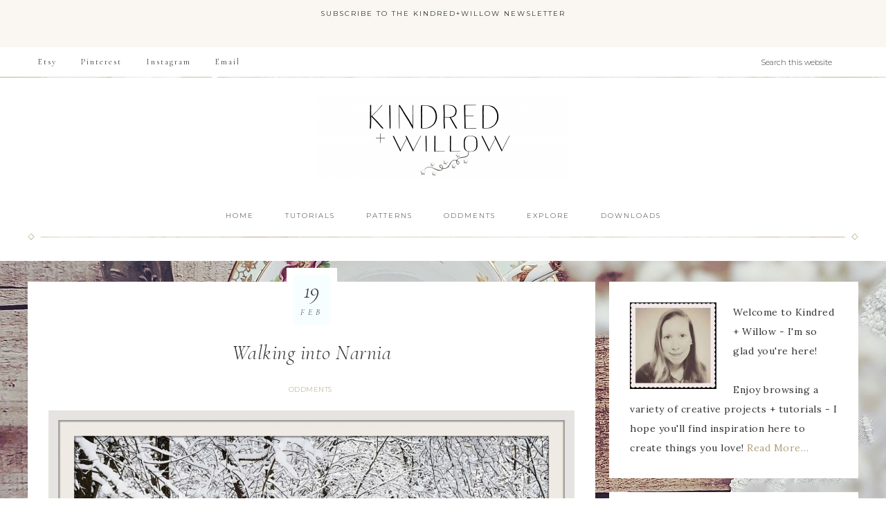

--- FILE ---
content_type: text/html; charset=UTF-8
request_url: https://www.kindredandwillow.com/2022/02/19/walking-into-narnia/
body_size: 21644
content:
<!DOCTYPE html>
<html lang="en-US">
<head >
<meta charset="UTF-8" />
<meta name="viewport" content="width=device-width, initial-scale=1" />
<meta name='robots' content='index, follow, max-image-preview:large, max-snippet:-1, max-video-preview:-1' />
<script>window._wca = window._wca || [];</script>
<style type="text/css">
.slide-excerpt { width: 33%; }
.slide-excerpt { bottom: 0; }
.slide-excerpt { right: 0; }
.flexslider { max-width: 1200px; max-height: 600px; }
.slide-image { max-height: 600px; }
</style>
<style type="text/css">
@media only screen
and (min-device-width : 320px)
and (max-device-width : 480px) {
.slide-excerpt { display: none !important; }
}
</style> 
<!-- This site is optimized with the Yoast SEO plugin v23.6 - https://yoast.com/wordpress/plugins/seo/ -->
<title>Walking into Narnia - Kindred + Willow</title>
<meta name="description" content="Walking through Taylor Creek Park after a heavy snowfall is just like walking into Narnia - truly magical!" />
<link rel="canonical" href="https://www.kindredandwillow.com/2022/02/19/walking-into-narnia/" />
<meta property="og:locale" content="en_US" />
<meta property="og:type" content="article" />
<meta property="og:title" content="Walking into Narnia - Kindred + Willow" />
<meta property="og:description" content="Walking through Taylor Creek Park after a heavy snowfall is just like walking into Narnia - truly magical!" />
<meta property="og:url" content="https://www.kindredandwillow.com/2022/02/19/walking-into-narnia/" />
<meta property="og:site_name" content="Kindred + Willow" />
<meta property="article:published_time" content="2022-02-19T16:48:39+00:00" />
<meta property="article:modified_time" content="2022-08-03T17:06:03+00:00" />
<meta property="og:image" content="https://www.kindredandwillow.com/wp-content/uploads/2022/02/Featured-image.jpg" />
<meta property="og:image:width" content="1200" />
<meta property="og:image:height" content="960" />
<meta property="og:image:type" content="image/jpeg" />
<meta name="author" content="Kindred+Willow" />
<meta name="twitter:card" content="summary_large_image" />
<meta name="twitter:label1" content="Written by" />
<meta name="twitter:data1" content="Kindred+Willow" />
<meta name="twitter:label2" content="Est. reading time" />
<meta name="twitter:data2" content="3 minutes" />
<script type="application/ld+json" class="yoast-schema-graph">{"@context":"https://schema.org","@graph":[{"@type":"WebPage","@id":"https://www.kindredandwillow.com/2022/02/19/walking-into-narnia/","url":"https://www.kindredandwillow.com/2022/02/19/walking-into-narnia/","name":"Walking into Narnia - Kindred + Willow","isPartOf":{"@id":"https://www.kindredandwillow.com/#website"},"primaryImageOfPage":{"@id":"https://www.kindredandwillow.com/2022/02/19/walking-into-narnia/#primaryimage"},"image":{"@id":"https://www.kindredandwillow.com/2022/02/19/walking-into-narnia/#primaryimage"},"thumbnailUrl":"https://www.kindredandwillow.com/wp-content/uploads/2022/02/Featured-image.jpg","datePublished":"2022-02-19T16:48:39+00:00","dateModified":"2022-08-03T17:06:03+00:00","author":{"@id":"https://www.kindredandwillow.com/#/schema/person/98f6d97414cc7b9523ebff4fecb1f7b4"},"description":"Walking through Taylor Creek Park after a heavy snowfall is just like walking into Narnia - truly magical!","breadcrumb":{"@id":"https://www.kindredandwillow.com/2022/02/19/walking-into-narnia/#breadcrumb"},"inLanguage":"en-US","potentialAction":[{"@type":"ReadAction","target":["https://www.kindredandwillow.com/2022/02/19/walking-into-narnia/"]}]},{"@type":"ImageObject","inLanguage":"en-US","@id":"https://www.kindredandwillow.com/2022/02/19/walking-into-narnia/#primaryimage","url":"https://www.kindredandwillow.com/wp-content/uploads/2022/02/Featured-image.jpg","contentUrl":"https://www.kindredandwillow.com/wp-content/uploads/2022/02/Featured-image.jpg","width":1200,"height":960,"caption":"A canopy of trees hanging heavy with snow over a snow covered path"},{"@type":"BreadcrumbList","@id":"https://www.kindredandwillow.com/2022/02/19/walking-into-narnia/#breadcrumb","itemListElement":[{"@type":"ListItem","position":1,"name":"Home","item":"https://www.kindredandwillow.com/"},{"@type":"ListItem","position":2,"name":"Walking into Narnia"}]},{"@type":"WebSite","@id":"https://www.kindredandwillow.com/#website","url":"https://www.kindredandwillow.com/","name":"Kindred + Willow","description":"Happily Making by Hand ♥","potentialAction":[{"@type":"SearchAction","target":{"@type":"EntryPoint","urlTemplate":"https://www.kindredandwillow.com/?s={search_term_string}"},"query-input":{"@type":"PropertyValueSpecification","valueRequired":true,"valueName":"search_term_string"}}],"inLanguage":"en-US"},{"@type":"Person","@id":"https://www.kindredandwillow.com/#/schema/person/98f6d97414cc7b9523ebff4fecb1f7b4","name":"Kindred+Willow","image":{"@type":"ImageObject","inLanguage":"en-US","@id":"https://www.kindredandwillow.com/#/schema/person/image/","url":"https://secure.gravatar.com/avatar/fc2ea3242b497ae098f2228ac4f5a4ec?s=96&d=mm&r=g","contentUrl":"https://secure.gravatar.com/avatar/fc2ea3242b497ae098f2228ac4f5a4ec?s=96&d=mm&r=g","caption":"Kindred+Willow"},"description":"Welcome to Kindred + Willow - I'm so glad you're here! Enjoy browsing a variety of creative projects + tutorials - I hope you'll find inspiration here to create things you love!","sameAs":["https://kindredandwillow.com"],"url":"https://www.kindredandwillow.com/author/pauperhandmade/"}]}</script>
<!-- / Yoast SEO plugin. -->
<link rel='dns-prefetch' href='//www.kindredandwillow.com' />
<link rel='dns-prefetch' href='//stats.wp.com' />
<link rel='dns-prefetch' href='//maxcdn.bootstrapcdn.com' />
<link rel='dns-prefetch' href='//fonts.googleapis.com' />
<link rel='dns-prefetch' href='//unpkg.com' />
<link rel='dns-prefetch' href='//www.googletagmanager.com' />
<link rel='dns-prefetch' href='//pagead2.googlesyndication.com' />
<link rel="alternate" type="application/rss+xml" title="Kindred + Willow &raquo; Feed" href="https://www.kindredandwillow.com/feed/" />
<link rel="alternate" type="application/rss+xml" title="Kindred + Willow &raquo; Comments Feed" href="https://www.kindredandwillow.com/comments/feed/" />
<link rel="alternate" type="application/rss+xml" title="Kindred + Willow &raquo; Stories Feed" href="https://www.kindredandwillow.com/web-stories/feed/"><script type="text/javascript">
/* <![CDATA[ */
window._wpemojiSettings = {"baseUrl":"https:\/\/s.w.org\/images\/core\/emoji\/15.0.3\/72x72\/","ext":".png","svgUrl":"https:\/\/s.w.org\/images\/core\/emoji\/15.0.3\/svg\/","svgExt":".svg","source":{"concatemoji":"https:\/\/www.kindredandwillow.com\/wp-includes\/js\/wp-emoji-release.min.js?ver=6.6.4"}};
/*! This file is auto-generated */
!function(i,n){var o,s,e;function c(e){try{var t={supportTests:e,timestamp:(new Date).valueOf()};sessionStorage.setItem(o,JSON.stringify(t))}catch(e){}}function p(e,t,n){e.clearRect(0,0,e.canvas.width,e.canvas.height),e.fillText(t,0,0);var t=new Uint32Array(e.getImageData(0,0,e.canvas.width,e.canvas.height).data),r=(e.clearRect(0,0,e.canvas.width,e.canvas.height),e.fillText(n,0,0),new Uint32Array(e.getImageData(0,0,e.canvas.width,e.canvas.height).data));return t.every(function(e,t){return e===r[t]})}function u(e,t,n){switch(t){case"flag":return n(e,"\ud83c\udff3\ufe0f\u200d\u26a7\ufe0f","\ud83c\udff3\ufe0f\u200b\u26a7\ufe0f")?!1:!n(e,"\ud83c\uddfa\ud83c\uddf3","\ud83c\uddfa\u200b\ud83c\uddf3")&&!n(e,"\ud83c\udff4\udb40\udc67\udb40\udc62\udb40\udc65\udb40\udc6e\udb40\udc67\udb40\udc7f","\ud83c\udff4\u200b\udb40\udc67\u200b\udb40\udc62\u200b\udb40\udc65\u200b\udb40\udc6e\u200b\udb40\udc67\u200b\udb40\udc7f");case"emoji":return!n(e,"\ud83d\udc26\u200d\u2b1b","\ud83d\udc26\u200b\u2b1b")}return!1}function f(e,t,n){var r="undefined"!=typeof WorkerGlobalScope&&self instanceof WorkerGlobalScope?new OffscreenCanvas(300,150):i.createElement("canvas"),a=r.getContext("2d",{willReadFrequently:!0}),o=(a.textBaseline="top",a.font="600 32px Arial",{});return e.forEach(function(e){o[e]=t(a,e,n)}),o}function t(e){var t=i.createElement("script");t.src=e,t.defer=!0,i.head.appendChild(t)}"undefined"!=typeof Promise&&(o="wpEmojiSettingsSupports",s=["flag","emoji"],n.supports={everything:!0,everythingExceptFlag:!0},e=new Promise(function(e){i.addEventListener("DOMContentLoaded",e,{once:!0})}),new Promise(function(t){var n=function(){try{var e=JSON.parse(sessionStorage.getItem(o));if("object"==typeof e&&"number"==typeof e.timestamp&&(new Date).valueOf()<e.timestamp+604800&&"object"==typeof e.supportTests)return e.supportTests}catch(e){}return null}();if(!n){if("undefined"!=typeof Worker&&"undefined"!=typeof OffscreenCanvas&&"undefined"!=typeof URL&&URL.createObjectURL&&"undefined"!=typeof Blob)try{var e="postMessage("+f.toString()+"("+[JSON.stringify(s),u.toString(),p.toString()].join(",")+"));",r=new Blob([e],{type:"text/javascript"}),a=new Worker(URL.createObjectURL(r),{name:"wpTestEmojiSupports"});return void(a.onmessage=function(e){c(n=e.data),a.terminate(),t(n)})}catch(e){}c(n=f(s,u,p))}t(n)}).then(function(e){for(var t in e)n.supports[t]=e[t],n.supports.everything=n.supports.everything&&n.supports[t],"flag"!==t&&(n.supports.everythingExceptFlag=n.supports.everythingExceptFlag&&n.supports[t]);n.supports.everythingExceptFlag=n.supports.everythingExceptFlag&&!n.supports.flag,n.DOMReady=!1,n.readyCallback=function(){n.DOMReady=!0}}).then(function(){return e}).then(function(){var e;n.supports.everything||(n.readyCallback(),(e=n.source||{}).concatemoji?t(e.concatemoji):e.wpemoji&&e.twemoji&&(t(e.twemoji),t(e.wpemoji)))}))}((window,document),window._wpemojiSettings);
/* ]]> */
</script>
<!-- <link rel='stylesheet' id='atomic-blocks-fontawesome-css' href='https://www.kindredandwillow.com/wp-content/plugins/atomic-blocks/dist/assets/fontawesome/css/all.min.css?ver=1626633643' type='text/css' media='all' /> -->
<!-- <link rel='stylesheet' id='genesis-blocks-style-css-css' href='https://www.kindredandwillow.com/wp-content/plugins/genesis-blocks/dist/style-blocks.build.css?ver=1726429826' type='text/css' media='all' /> -->
<!-- <link rel='stylesheet' id='wc-stripe-blocks-checkout-style-css' href='https://www.kindredandwillow.com/wp-content/plugins/woocommerce-gateway-stripe/build/upe_blocks.css?ver=3c3097398bec3b679bd640b2ff5b4e50' type='text/css' media='all' /> -->
<!-- <link rel='stylesheet' id='sbr_styles-css' href='https://www.kindredandwillow.com/wp-content/plugins/reviews-feed/assets/css/sbr-styles.css?ver=1.2.0' type='text/css' media='all' /> -->
<!-- <link rel='stylesheet' id='sbi_styles-css' href='https://www.kindredandwillow.com/wp-content/plugins/instagram-feed/css/sbi-styles.min.css?ver=6.5.1' type='text/css' media='all' /> -->
<!-- <link rel='stylesheet' id='genesis-simple-share-plugin-css-css' href='https://www.kindredandwillow.com/wp-content/plugins/genesis-simple-share/assets/css/share.min.css?ver=0.1.0' type='text/css' media='all' /> -->
<!-- <link rel='stylesheet' id='genesis-simple-share-genericons-css-css' href='https://www.kindredandwillow.com/wp-content/plugins/genesis-simple-share/assets/css/genericons.min.css?ver=0.1.0' type='text/css' media='all' /> -->
<!-- <link rel='stylesheet' id='refined-theme-css' href='https://www.kindredandwillow.com/wp-content/themes/refined-theme/style.css?ver=1.1.0' type='text/css' media='all' /> -->
<link rel="stylesheet" type="text/css" href="//www.kindredandwillow.com/wp-content/cache/wpfc-minified/l8m3cvqx/9t9ds.css" media="all"/>
<style id='refined-theme-inline-css' type='text/css'>
.sidebar .enews-widget,
.content article .custom-date,
div.ck_form,
.single-post .content article .custom-date,
.after-entry .enews-widget {
background-color: #f7feff;
}
.front-page-1 .featured-content .entry-header,
.woocommerce div.product .woocommerce-tabs ul.tabs li {
background-color: #f7feff !important;
}
</style>
<style id='wp-emoji-styles-inline-css' type='text/css'>
img.wp-smiley, img.emoji {
display: inline !important;
border: none !important;
box-shadow: none !important;
height: 1em !important;
width: 1em !important;
margin: 0 0.07em !important;
vertical-align: -0.1em !important;
background: none !important;
padding: 0 !important;
}
</style>
<!-- <link rel='stylesheet' id='wp-block-library-css' href='https://www.kindredandwillow.com/wp-includes/css/dist/block-library/style.min.css?ver=6.6.4' type='text/css' media='all' /> -->
<!-- <link rel='stylesheet' id='atomic-blocks-style-css-css' href='https://www.kindredandwillow.com/wp-content/plugins/atomic-blocks/dist/blocks.style.build.css?ver=1626633643' type='text/css' media='all' /> -->
<!-- <link rel='stylesheet' id='mediaelement-css' href='https://www.kindredandwillow.com/wp-includes/js/mediaelement/mediaelementplayer-legacy.min.css?ver=4.2.17' type='text/css' media='all' /> -->
<!-- <link rel='stylesheet' id='wp-mediaelement-css' href='https://www.kindredandwillow.com/wp-includes/js/mediaelement/wp-mediaelement.min.css?ver=6.6.4' type='text/css' media='all' /> -->
<link rel="stylesheet" type="text/css" href="//www.kindredandwillow.com/wp-content/cache/wpfc-minified/kaj7hojw/7xd5f.css" media="all"/>
<style id='jetpack-sharing-buttons-style-inline-css' type='text/css'>
.jetpack-sharing-buttons__services-list{display:flex;flex-direction:row;flex-wrap:wrap;gap:0;list-style-type:none;margin:5px;padding:0}.jetpack-sharing-buttons__services-list.has-small-icon-size{font-size:12px}.jetpack-sharing-buttons__services-list.has-normal-icon-size{font-size:16px}.jetpack-sharing-buttons__services-list.has-large-icon-size{font-size:24px}.jetpack-sharing-buttons__services-list.has-huge-icon-size{font-size:36px}@media print{.jetpack-sharing-buttons__services-list{display:none!important}}.editor-styles-wrapper .wp-block-jetpack-sharing-buttons{gap:0;padding-inline-start:0}ul.jetpack-sharing-buttons__services-list.has-background{padding:1.25em 2.375em}
</style>
<style id='classic-theme-styles-inline-css' type='text/css'>
/*! This file is auto-generated */
.wp-block-button__link{color:#fff;background-color:#32373c;border-radius:9999px;box-shadow:none;text-decoration:none;padding:calc(.667em + 2px) calc(1.333em + 2px);font-size:1.125em}.wp-block-file__button{background:#32373c;color:#fff;text-decoration:none}
</style>
<style id='global-styles-inline-css' type='text/css'>
:root{--wp--preset--aspect-ratio--square: 1;--wp--preset--aspect-ratio--4-3: 4/3;--wp--preset--aspect-ratio--3-4: 3/4;--wp--preset--aspect-ratio--3-2: 3/2;--wp--preset--aspect-ratio--2-3: 2/3;--wp--preset--aspect-ratio--16-9: 16/9;--wp--preset--aspect-ratio--9-16: 9/16;--wp--preset--color--black: #000000;--wp--preset--color--cyan-bluish-gray: #abb8c3;--wp--preset--color--white: #ffffff;--wp--preset--color--pale-pink: #f78da7;--wp--preset--color--vivid-red: #cf2e2e;--wp--preset--color--luminous-vivid-orange: #ff6900;--wp--preset--color--luminous-vivid-amber: #fcb900;--wp--preset--color--light-green-cyan: #7bdcb5;--wp--preset--color--vivid-green-cyan: #00d084;--wp--preset--color--pale-cyan-blue: #8ed1fc;--wp--preset--color--vivid-cyan-blue: #0693e3;--wp--preset--color--vivid-purple: #9b51e0;--wp--preset--gradient--vivid-cyan-blue-to-vivid-purple: linear-gradient(135deg,rgba(6,147,227,1) 0%,rgb(155,81,224) 100%);--wp--preset--gradient--light-green-cyan-to-vivid-green-cyan: linear-gradient(135deg,rgb(122,220,180) 0%,rgb(0,208,130) 100%);--wp--preset--gradient--luminous-vivid-amber-to-luminous-vivid-orange: linear-gradient(135deg,rgba(252,185,0,1) 0%,rgba(255,105,0,1) 100%);--wp--preset--gradient--luminous-vivid-orange-to-vivid-red: linear-gradient(135deg,rgba(255,105,0,1) 0%,rgb(207,46,46) 100%);--wp--preset--gradient--very-light-gray-to-cyan-bluish-gray: linear-gradient(135deg,rgb(238,238,238) 0%,rgb(169,184,195) 100%);--wp--preset--gradient--cool-to-warm-spectrum: linear-gradient(135deg,rgb(74,234,220) 0%,rgb(151,120,209) 20%,rgb(207,42,186) 40%,rgb(238,44,130) 60%,rgb(251,105,98) 80%,rgb(254,248,76) 100%);--wp--preset--gradient--blush-light-purple: linear-gradient(135deg,rgb(255,206,236) 0%,rgb(152,150,240) 100%);--wp--preset--gradient--blush-bordeaux: linear-gradient(135deg,rgb(254,205,165) 0%,rgb(254,45,45) 50%,rgb(107,0,62) 100%);--wp--preset--gradient--luminous-dusk: linear-gradient(135deg,rgb(255,203,112) 0%,rgb(199,81,192) 50%,rgb(65,88,208) 100%);--wp--preset--gradient--pale-ocean: linear-gradient(135deg,rgb(255,245,203) 0%,rgb(182,227,212) 50%,rgb(51,167,181) 100%);--wp--preset--gradient--electric-grass: linear-gradient(135deg,rgb(202,248,128) 0%,rgb(113,206,126) 100%);--wp--preset--gradient--midnight: linear-gradient(135deg,rgb(2,3,129) 0%,rgb(40,116,252) 100%);--wp--preset--font-size--small: 12px;--wp--preset--font-size--medium: 20px;--wp--preset--font-size--large: 20px;--wp--preset--font-size--x-large: 42px;--wp--preset--font-size--normal: 16px;--wp--preset--font-size--larger: 24px;--wp--preset--font-family--inter: "Inter", sans-serif;--wp--preset--font-family--cardo: Cardo;--wp--preset--spacing--20: 0.44rem;--wp--preset--spacing--30: 0.67rem;--wp--preset--spacing--40: 1rem;--wp--preset--spacing--50: 1.5rem;--wp--preset--spacing--60: 2.25rem;--wp--preset--spacing--70: 3.38rem;--wp--preset--spacing--80: 5.06rem;--wp--preset--shadow--natural: 6px 6px 9px rgba(0, 0, 0, 0.2);--wp--preset--shadow--deep: 12px 12px 50px rgba(0, 0, 0, 0.4);--wp--preset--shadow--sharp: 6px 6px 0px rgba(0, 0, 0, 0.2);--wp--preset--shadow--outlined: 6px 6px 0px -3px rgba(255, 255, 255, 1), 6px 6px rgba(0, 0, 0, 1);--wp--preset--shadow--crisp: 6px 6px 0px rgba(0, 0, 0, 1);}:where(.is-layout-flex){gap: 0.5em;}:where(.is-layout-grid){gap: 0.5em;}body .is-layout-flex{display: flex;}.is-layout-flex{flex-wrap: wrap;align-items: center;}.is-layout-flex > :is(*, div){margin: 0;}body .is-layout-grid{display: grid;}.is-layout-grid > :is(*, div){margin: 0;}:where(.wp-block-columns.is-layout-flex){gap: 2em;}:where(.wp-block-columns.is-layout-grid){gap: 2em;}:where(.wp-block-post-template.is-layout-flex){gap: 1.25em;}:where(.wp-block-post-template.is-layout-grid){gap: 1.25em;}.has-black-color{color: var(--wp--preset--color--black) !important;}.has-cyan-bluish-gray-color{color: var(--wp--preset--color--cyan-bluish-gray) !important;}.has-white-color{color: var(--wp--preset--color--white) !important;}.has-pale-pink-color{color: var(--wp--preset--color--pale-pink) !important;}.has-vivid-red-color{color: var(--wp--preset--color--vivid-red) !important;}.has-luminous-vivid-orange-color{color: var(--wp--preset--color--luminous-vivid-orange) !important;}.has-luminous-vivid-amber-color{color: var(--wp--preset--color--luminous-vivid-amber) !important;}.has-light-green-cyan-color{color: var(--wp--preset--color--light-green-cyan) !important;}.has-vivid-green-cyan-color{color: var(--wp--preset--color--vivid-green-cyan) !important;}.has-pale-cyan-blue-color{color: var(--wp--preset--color--pale-cyan-blue) !important;}.has-vivid-cyan-blue-color{color: var(--wp--preset--color--vivid-cyan-blue) !important;}.has-vivid-purple-color{color: var(--wp--preset--color--vivid-purple) !important;}.has-black-background-color{background-color: var(--wp--preset--color--black) !important;}.has-cyan-bluish-gray-background-color{background-color: var(--wp--preset--color--cyan-bluish-gray) !important;}.has-white-background-color{background-color: var(--wp--preset--color--white) !important;}.has-pale-pink-background-color{background-color: var(--wp--preset--color--pale-pink) !important;}.has-vivid-red-background-color{background-color: var(--wp--preset--color--vivid-red) !important;}.has-luminous-vivid-orange-background-color{background-color: var(--wp--preset--color--luminous-vivid-orange) !important;}.has-luminous-vivid-amber-background-color{background-color: var(--wp--preset--color--luminous-vivid-amber) !important;}.has-light-green-cyan-background-color{background-color: var(--wp--preset--color--light-green-cyan) !important;}.has-vivid-green-cyan-background-color{background-color: var(--wp--preset--color--vivid-green-cyan) !important;}.has-pale-cyan-blue-background-color{background-color: var(--wp--preset--color--pale-cyan-blue) !important;}.has-vivid-cyan-blue-background-color{background-color: var(--wp--preset--color--vivid-cyan-blue) !important;}.has-vivid-purple-background-color{background-color: var(--wp--preset--color--vivid-purple) !important;}.has-black-border-color{border-color: var(--wp--preset--color--black) !important;}.has-cyan-bluish-gray-border-color{border-color: var(--wp--preset--color--cyan-bluish-gray) !important;}.has-white-border-color{border-color: var(--wp--preset--color--white) !important;}.has-pale-pink-border-color{border-color: var(--wp--preset--color--pale-pink) !important;}.has-vivid-red-border-color{border-color: var(--wp--preset--color--vivid-red) !important;}.has-luminous-vivid-orange-border-color{border-color: var(--wp--preset--color--luminous-vivid-orange) !important;}.has-luminous-vivid-amber-border-color{border-color: var(--wp--preset--color--luminous-vivid-amber) !important;}.has-light-green-cyan-border-color{border-color: var(--wp--preset--color--light-green-cyan) !important;}.has-vivid-green-cyan-border-color{border-color: var(--wp--preset--color--vivid-green-cyan) !important;}.has-pale-cyan-blue-border-color{border-color: var(--wp--preset--color--pale-cyan-blue) !important;}.has-vivid-cyan-blue-border-color{border-color: var(--wp--preset--color--vivid-cyan-blue) !important;}.has-vivid-purple-border-color{border-color: var(--wp--preset--color--vivid-purple) !important;}.has-vivid-cyan-blue-to-vivid-purple-gradient-background{background: var(--wp--preset--gradient--vivid-cyan-blue-to-vivid-purple) !important;}.has-light-green-cyan-to-vivid-green-cyan-gradient-background{background: var(--wp--preset--gradient--light-green-cyan-to-vivid-green-cyan) !important;}.has-luminous-vivid-amber-to-luminous-vivid-orange-gradient-background{background: var(--wp--preset--gradient--luminous-vivid-amber-to-luminous-vivid-orange) !important;}.has-luminous-vivid-orange-to-vivid-red-gradient-background{background: var(--wp--preset--gradient--luminous-vivid-orange-to-vivid-red) !important;}.has-very-light-gray-to-cyan-bluish-gray-gradient-background{background: var(--wp--preset--gradient--very-light-gray-to-cyan-bluish-gray) !important;}.has-cool-to-warm-spectrum-gradient-background{background: var(--wp--preset--gradient--cool-to-warm-spectrum) !important;}.has-blush-light-purple-gradient-background{background: var(--wp--preset--gradient--blush-light-purple) !important;}.has-blush-bordeaux-gradient-background{background: var(--wp--preset--gradient--blush-bordeaux) !important;}.has-luminous-dusk-gradient-background{background: var(--wp--preset--gradient--luminous-dusk) !important;}.has-pale-ocean-gradient-background{background: var(--wp--preset--gradient--pale-ocean) !important;}.has-electric-grass-gradient-background{background: var(--wp--preset--gradient--electric-grass) !important;}.has-midnight-gradient-background{background: var(--wp--preset--gradient--midnight) !important;}.has-small-font-size{font-size: var(--wp--preset--font-size--small) !important;}.has-medium-font-size{font-size: var(--wp--preset--font-size--medium) !important;}.has-large-font-size{font-size: var(--wp--preset--font-size--large) !important;}.has-x-large-font-size{font-size: var(--wp--preset--font-size--x-large) !important;}
:where(.wp-block-post-template.is-layout-flex){gap: 1.25em;}:where(.wp-block-post-template.is-layout-grid){gap: 1.25em;}
:where(.wp-block-columns.is-layout-flex){gap: 2em;}:where(.wp-block-columns.is-layout-grid){gap: 2em;}
:root :where(.wp-block-pullquote){font-size: 1.5em;line-height: 1.6;}
</style>
<!-- <link rel='stylesheet' id='ctf_styles-css' href='https://www.kindredandwillow.com/wp-content/plugins/custom-twitter-feeds/css/ctf-styles.min.css?ver=2.2.4' type='text/css' media='all' /> -->
<!-- <link rel='stylesheet' id='mailerlite_forms.css-css' href='https://www.kindredandwillow.com/wp-content/plugins/official-mailerlite-sign-up-forms/assets/css/mailerlite_forms.css?ver=1.7.13' type='text/css' media='all' /> -->
<!-- <link rel='stylesheet' id='stcr-font-awesome-css' href='https://www.kindredandwillow.com/wp-content/plugins/subscribe-to-comments-reloaded/includes/css/font-awesome.min.css?ver=6.6.4' type='text/css' media='all' /> -->
<!-- <link rel='stylesheet' id='stcr-style-css' href='https://www.kindredandwillow.com/wp-content/plugins/subscribe-to-comments-reloaded/includes/css/stcr-style.css?ver=6.6.4' type='text/css' media='all' /> -->
<!-- <link rel='stylesheet' id='woocommerce-layout-css' href='https://www.kindredandwillow.com/wp-content/plugins/woocommerce/assets/css/woocommerce-layout.css?ver=9.3.3' type='text/css' media='all' /> -->
<link rel="stylesheet" type="text/css" href="//www.kindredandwillow.com/wp-content/cache/wpfc-minified/kl10kyhe/4peuz.css" media="all"/>
<style id='woocommerce-layout-inline-css' type='text/css'>
.infinite-scroll .woocommerce-pagination {
display: none;
}
</style>
<!-- <link rel='stylesheet' id='woocommerce-smallscreen-css' href='https://www.kindredandwillow.com/wp-content/plugins/woocommerce/assets/css/woocommerce-smallscreen.css?ver=9.3.3' type='text/css' media='only screen and (max-width: 768px)' /> -->
<link rel="stylesheet" type="text/css" href="//www.kindredandwillow.com/wp-content/cache/wpfc-minified/20g0cmvh/5y2hw.css" media="only screen and (max-width: 768px)"/>
<!-- <link rel='stylesheet' id='woocommerce-general-css' href='https://www.kindredandwillow.com/wp-content/plugins/woocommerce/assets/css/woocommerce.css?ver=9.3.3' type='text/css' media='all' /> -->
<link rel="stylesheet" type="text/css" href="//www.kindredandwillow.com/wp-content/cache/wpfc-minified/1s9z52sz/5y2hw.css" media="all"/>
<style id='woocommerce-inline-inline-css' type='text/css'>
.woocommerce form .form-row .required { visibility: visible; }
</style>
<!-- <link rel='stylesheet' id='cff-css' href='https://www.kindredandwillow.com/wp-content/plugins/custom-facebook-feed/assets/css/cff-style.min.css?ver=4.2.5' type='text/css' media='all' /> -->
<link rel="stylesheet" type="text/css" href="//www.kindredandwillow.com/wp-content/cache/wpfc-minified/q8gpbkeo/4peuz.css" media="all"/>
<link rel='stylesheet' id='sb-font-awesome-css' href='https://maxcdn.bootstrapcdn.com/font-awesome/4.7.0/css/font-awesome.min.css?ver=6.6.4' type='text/css' media='all' />
<link rel='stylesheet' id='google-font-css' href='//fonts.googleapis.com/css?family=Cormorant+Garamond%3A300%2C300i%2C400%2C400i%7CLora%3A400%2C400i%2C700%2C700i%7CMontserrat%3A100%2C300%2C300i%2C400%2C400i%2C500%2C500i&#038;ver=6.6.4' type='text/css' media='all' />
<link rel='stylesheet' id='ionicons-css' href='//unpkg.com/ionicons@4.0.0/dist/css/ionicons.min.css?ver=1.1.0' type='text/css' media='all' />
<!-- <link rel='stylesheet' id='dashicons-css' href='https://www.kindredandwillow.com/wp-includes/css/dashicons.min.css?ver=6.6.4' type='text/css' media='all' /> -->
<!-- <link rel='stylesheet' id='refined-gutenberg-css' href='https://www.kindredandwillow.com/wp-content/themes/refined-theme/lib/gutenberg/front-end.css?ver=1.1.0' type='text/css' media='all' /> -->
<!-- <link rel='stylesheet' id='recent-posts-widget-with-thumbnails-public-style-css' href='https://www.kindredandwillow.com/wp-content/plugins/recent-posts-widget-with-thumbnails/public.css?ver=7.1.1' type='text/css' media='all' /> -->
<!-- <link rel='stylesheet' id='simple-social-icons-font-css' href='https://www.kindredandwillow.com/wp-content/plugins/simple-social-icons/css/style.css?ver=3.0.2' type='text/css' media='all' /> -->
<!-- <link rel='stylesheet' id='um_modal-css' href='https://www.kindredandwillow.com/wp-content/plugins/ultimate-member/assets/css/um-modal.min.css?ver=2.8.8' type='text/css' media='all' /> -->
<!-- <link rel='stylesheet' id='um_ui-css' href='https://www.kindredandwillow.com/wp-content/plugins/ultimate-member/assets/libs/jquery-ui/jquery-ui.min.css?ver=1.13.2' type='text/css' media='all' /> -->
<!-- <link rel='stylesheet' id='um_tipsy-css' href='https://www.kindredandwillow.com/wp-content/plugins/ultimate-member/assets/libs/tipsy/tipsy.min.css?ver=1.0.0a' type='text/css' media='all' /> -->
<!-- <link rel='stylesheet' id='um_raty-css' href='https://www.kindredandwillow.com/wp-content/plugins/ultimate-member/assets/libs/raty/um-raty.min.css?ver=2.6.0' type='text/css' media='all' /> -->
<!-- <link rel='stylesheet' id='select2-css' href='https://www.kindredandwillow.com/wp-content/plugins/ultimate-member/assets/libs/select2/select2.min.css?ver=4.0.13' type='text/css' media='all' /> -->
<!-- <link rel='stylesheet' id='um_fileupload-css' href='https://www.kindredandwillow.com/wp-content/plugins/ultimate-member/assets/css/um-fileupload.min.css?ver=2.8.8' type='text/css' media='all' /> -->
<!-- <link rel='stylesheet' id='um_confirm-css' href='https://www.kindredandwillow.com/wp-content/plugins/ultimate-member/assets/libs/um-confirm/um-confirm.min.css?ver=1.0' type='text/css' media='all' /> -->
<!-- <link rel='stylesheet' id='um_datetime-css' href='https://www.kindredandwillow.com/wp-content/plugins/ultimate-member/assets/libs/pickadate/default.min.css?ver=3.6.2' type='text/css' media='all' /> -->
<!-- <link rel='stylesheet' id='um_datetime_date-css' href='https://www.kindredandwillow.com/wp-content/plugins/ultimate-member/assets/libs/pickadate/default.date.min.css?ver=3.6.2' type='text/css' media='all' /> -->
<!-- <link rel='stylesheet' id='um_datetime_time-css' href='https://www.kindredandwillow.com/wp-content/plugins/ultimate-member/assets/libs/pickadate/default.time.min.css?ver=3.6.2' type='text/css' media='all' /> -->
<!-- <link rel='stylesheet' id='um_fonticons_ii-css' href='https://www.kindredandwillow.com/wp-content/plugins/ultimate-member/assets/libs/legacy/fonticons/fonticons-ii.min.css?ver=2.8.8' type='text/css' media='all' /> -->
<!-- <link rel='stylesheet' id='um_fonticons_fa-css' href='https://www.kindredandwillow.com/wp-content/plugins/ultimate-member/assets/libs/legacy/fonticons/fonticons-fa.min.css?ver=2.8.8' type='text/css' media='all' /> -->
<!-- <link rel='stylesheet' id='um_fontawesome-css' href='https://www.kindredandwillow.com/wp-content/plugins/ultimate-member/assets/css/um-fontawesome.min.css?ver=6.5.2' type='text/css' media='all' /> -->
<!-- <link rel='stylesheet' id='um_common-css' href='https://www.kindredandwillow.com/wp-content/plugins/ultimate-member/assets/css/common.min.css?ver=2.8.8' type='text/css' media='all' /> -->
<!-- <link rel='stylesheet' id='um_responsive-css' href='https://www.kindredandwillow.com/wp-content/plugins/ultimate-member/assets/css/um-responsive.min.css?ver=2.8.8' type='text/css' media='all' /> -->
<!-- <link rel='stylesheet' id='um_styles-css' href='https://www.kindredandwillow.com/wp-content/plugins/ultimate-member/assets/css/um-styles.min.css?ver=2.8.8' type='text/css' media='all' /> -->
<!-- <link rel='stylesheet' id='um_crop-css' href='https://www.kindredandwillow.com/wp-content/plugins/ultimate-member/assets/libs/cropper/cropper.min.css?ver=1.6.1' type='text/css' media='all' /> -->
<!-- <link rel='stylesheet' id='um_profile-css' href='https://www.kindredandwillow.com/wp-content/plugins/ultimate-member/assets/css/um-profile.min.css?ver=2.8.8' type='text/css' media='all' /> -->
<!-- <link rel='stylesheet' id='um_account-css' href='https://www.kindredandwillow.com/wp-content/plugins/ultimate-member/assets/css/um-account.min.css?ver=2.8.8' type='text/css' media='all' /> -->
<!-- <link rel='stylesheet' id='um_misc-css' href='https://www.kindredandwillow.com/wp-content/plugins/ultimate-member/assets/css/um-misc.min.css?ver=2.8.8' type='text/css' media='all' /> -->
<!-- <link rel='stylesheet' id='um_default_css-css' href='https://www.kindredandwillow.com/wp-content/plugins/ultimate-member/assets/css/um-old-default.min.css?ver=2.8.8' type='text/css' media='all' /> -->
<!-- <link rel='stylesheet' id='slider_styles-css' href='https://www.kindredandwillow.com/wp-content/plugins/genesis-responsive-slider/assets/style.css?ver=1.0.1' type='text/css' media='all' /> -->
<link rel="stylesheet" type="text/css" href="//www.kindredandwillow.com/wp-content/cache/wpfc-minified/qhyo5645/7xd5f.css" media="all"/>
<!--n2css--><script src='//www.kindredandwillow.com/wp-content/cache/wpfc-minified/f2uar400/7xjn8.js' type="text/javascript"></script>
<!-- <script type="text/javascript" src="https://www.kindredandwillow.com/wp-includes/js/jquery/jquery.min.js?ver=3.7.1" id="jquery-core-js"></script> -->
<!-- <script type="text/javascript" src="https://www.kindredandwillow.com/wp-includes/js/jquery/jquery-migrate.min.js?ver=3.4.1" id="jquery-migrate-js"></script> -->
<!-- <script type="text/javascript" src="https://www.kindredandwillow.com/wp-content/plugins/genesis-simple-share/assets/js/sharrre/jquery.sharrre.min.js?ver=0.1.0" id="genesis-simple-share-plugin-js-js"></script> -->
<!-- <script type="text/javascript" src="https://www.kindredandwillow.com/wp-content/plugins/genesis-simple-share/assets/js/waypoints.min.js?ver=0.1.0" id="genesis-simple-share-waypoint-js-js"></script> -->
<!-- <script type="text/javascript" src="https://www.kindredandwillow.com/wp-content/plugins/woocommerce/assets/js/jquery-blockui/jquery.blockUI.min.js?ver=2.7.0-wc.9.3.3" id="jquery-blockui-js" defer="defer" data-wp-strategy="defer"></script> -->
<script type="text/javascript" id="wc-add-to-cart-js-extra">
/* <![CDATA[ */
var wc_add_to_cart_params = {"ajax_url":"\/wp-admin\/admin-ajax.php","wc_ajax_url":"\/?wc-ajax=%%endpoint%%","i18n_view_cart":"View cart","cart_url":"https:\/\/www.kindredandwillow.com\/cart\/","is_cart":"","cart_redirect_after_add":"no"};
/* ]]> */
</script>
<script src='//www.kindredandwillow.com/wp-content/cache/wpfc-minified/dunaw9hj/7xd5f.js' type="text/javascript"></script>
<!-- <script type="text/javascript" src="https://www.kindredandwillow.com/wp-content/plugins/woocommerce/assets/js/frontend/add-to-cart.min.js?ver=9.3.3" id="wc-add-to-cart-js" defer="defer" data-wp-strategy="defer"></script> -->
<!-- <script type="text/javascript" src="https://www.kindredandwillow.com/wp-content/plugins/woocommerce/assets/js/js-cookie/js.cookie.min.js?ver=2.1.4-wc.9.3.3" id="js-cookie-js" defer="defer" data-wp-strategy="defer"></script> -->
<script type="text/javascript" id="woocommerce-js-extra">
/* <![CDATA[ */
var woocommerce_params = {"ajax_url":"\/wp-admin\/admin-ajax.php","wc_ajax_url":"\/?wc-ajax=%%endpoint%%"};
/* ]]> */
</script>
<script src='//www.kindredandwillow.com/wp-content/cache/wpfc-minified/kek98l38/7xd5f.js' type="text/javascript"></script>
<!-- <script type="text/javascript" src="https://www.kindredandwillow.com/wp-content/plugins/woocommerce/assets/js/frontend/woocommerce.min.js?ver=9.3.3" id="woocommerce-js" defer="defer" data-wp-strategy="defer"></script> -->
<script type="text/javascript" id="WCPAY_ASSETS-js-extra">
/* <![CDATA[ */
var wcpayAssets = {"url":"https:\/\/www.kindredandwillow.com\/wp-content\/plugins\/woocommerce-payments\/dist\/"};
/* ]]> */
</script>
<script type="text/javascript" src="https://stats.wp.com/s-202603.js" id="woocommerce-analytics-js" defer="defer" data-wp-strategy="defer"></script>
<script src='//www.kindredandwillow.com/wp-content/cache/wpfc-minified/1omya7id/60lk8.js' type="text/javascript"></script>
<!-- <script type="text/javascript" src="https://www.kindredandwillow.com/wp-content/themes/refined-theme/js/global.js?ver=1.0.0" id="refined-global-script-js"></script> -->
<!-- <script type="text/javascript" src="https://www.kindredandwillow.com/wp-content/plugins/ultimate-member/assets/js/um-gdpr.min.js?ver=2.8.8" id="um-gdpr-js"></script> -->
<link rel="https://api.w.org/" href="https://www.kindredandwillow.com/wp-json/" /><link rel="alternate" title="JSON" type="application/json" href="https://www.kindredandwillow.com/wp-json/wp/v2/posts/2183" /><link rel="EditURI" type="application/rsd+xml" title="RSD" href="https://www.kindredandwillow.com/xmlrpc.php?rsd" />
<meta name="generator" content="WordPress 6.6.4" />
<meta name="generator" content="WooCommerce 9.3.3" />
<link rel='shortlink' href='https://www.kindredandwillow.com/?p=2183' />
<link rel="alternate" title="oEmbed (JSON)" type="application/json+oembed" href="https://www.kindredandwillow.com/wp-json/oembed/1.0/embed?url=https%3A%2F%2Fwww.kindredandwillow.com%2F2022%2F02%2F19%2Fwalking-into-narnia%2F" />
<link rel="alternate" title="oEmbed (XML)" type="text/xml+oembed" href="https://www.kindredandwillow.com/wp-json/oembed/1.0/embed?url=https%3A%2F%2Fwww.kindredandwillow.com%2F2022%2F02%2F19%2Fwalking-into-narnia%2F&#038;format=xml" />
<!-- GA Google Analytics @ https://m0n.co/ga -->
<script async src="https://www.googletagmanager.com/gtag/js?id=UA-26974389-1"></script>
<script>
window.dataLayer = window.dataLayer || [];
function gtag(){dataLayer.push(arguments);}
gtag('js', new Date());
gtag('config', 'UA-26974389-1');
</script>
<meta name="generator" content="Site Kit by Google 1.137.0" />        <!-- MailerLite Universal -->
<script>
(function(w,d,e,u,f,l,n){w[f]=w[f]||function(){(w[f].q=w[f].q||[])
.push(arguments);},l=d.createElement(e),l.async=1,l.src=u,
n=d.getElementsByTagName(e)[0],n.parentNode.insertBefore(l,n);})
(window,document,'script','https://assets.mailerlite.com/js/universal.js','ml');
ml('account', '137782');
ml('enablePopups', true);
</script>
<!-- End MailerLite Universal -->
<style type="text/css">
.um_request_name {
display: none !important;
}
</style>
<style>img#wpstats{display:none}</style>
<link rel="pingback" href="https://www.kindredandwillow.com/xmlrpc.php" />
<style type="text/css">.site-title a { background: url(https://www.kindredandwillow.com/wp-content/uploads/2022/04/cropped-Kindred-Logo-with-stars-darker.png) no-repeat !important; }</style>
<!-- Hide "Latest Posts for" and "PauperHandmade Blog"/Blog Name headers) -->
<script>
jQuery(document).ready( function() {
jQuery('div.blog').first().children().find('h3').first().hide();
jQuery('div.blog').first().children().find('h4').first().hide();
})
</script>
<script>
<!-- Pinterest Save Button -->
<script async defer data-pin-hover="true" data-pin-tall="true" src="//assets.pinterest.com/js/pinit.js"></script>
<!-- Global site tag (gtag.js) - Google Analytics -->
<script async src="https://www.googletagmanager.com/gtag/js?id=G-R9N4WNQD1T"></script>
<script>
window.dataLayer = window.dataLayer || [];
function gtag(){dataLayer.push(arguments);}
gtag('js', new Date());
gtag('config', 'G-R9N4WNQD1T');
</script>
<!-- Global site tag (gtag.js) - Google Analytics -->
<script async src="https://www.googletagmanager.com/gtag/js?id=G-LWQRC4S7EW"></script>
<script>
window.dataLayer = window.dataLayer || [];
function gtag(){dataLayer.push(arguments);}
gtag('js', new Date());
gtag('config', 'G-LWQRC4S7EW');
</script>
<meta name="p:domain_verify" content="16fce926f891ffed188ceb0c79a665b9"/>
<noscript><style>.woocommerce-product-gallery{ opacity: 1 !important; }</style></noscript>
<!-- Google AdSense meta tags added by Site Kit -->
<meta name="google-adsense-platform-account" content="ca-host-pub-2644536267352236">
<meta name="google-adsense-platform-domain" content="sitekit.withgoogle.com">
<!-- End Google AdSense meta tags added by Site Kit -->
<style type="text/css" id="custom-background-css">
body.custom-background { background-color: #ffffff; }
</style>
<!-- Google AdSense snippet added by Site Kit -->
<script type="text/javascript" async="async" src="https://pagead2.googlesyndication.com/pagead/js/adsbygoogle.js?client=ca-pub-2825739289081340&amp;host=ca-host-pub-2644536267352236" crossorigin="anonymous"></script>
<!-- End Google AdSense snippet added by Site Kit -->
<style id='wp-fonts-local' type='text/css'>
@font-face{font-family:Inter;font-style:normal;font-weight:300 900;font-display:fallback;src:url('https://www.kindredandwillow.com/wp-content/plugins/woocommerce/assets/fonts/Inter-VariableFont_slnt,wght.woff2') format('woff2');font-stretch:normal;}
@font-face{font-family:Cardo;font-style:normal;font-weight:400;font-display:fallback;src:url('https://www.kindredandwillow.com/wp-content/plugins/woocommerce/assets/fonts/cardo_normal_400.woff2') format('woff2');}
</style>
<link rel="icon" href="https://www.kindredandwillow.com/wp-content/uploads/2025/08/cropped-Star-Silver-512-32x32.png" sizes="32x32" />
<link rel="icon" href="https://www.kindredandwillow.com/wp-content/uploads/2025/08/cropped-Star-Silver-512-192x192.png" sizes="192x192" />
<link rel="apple-touch-icon" href="https://www.kindredandwillow.com/wp-content/uploads/2025/08/cropped-Star-Silver-512-180x180.png" />
<meta name="msapplication-TileImage" content="https://www.kindredandwillow.com/wp-content/uploads/2025/08/cropped-Star-Silver-512-270x270.png" />
<style type="text/css" id="wp-custom-css">
.site-container { background-image: url('https://www.kindredandwillow.com/wp-content/uploads/2021/04/pauper-handmade-welcome.jpg'); }
.slide-excerpt {
width: auto !important;;
}		</style>
</head>
<body class="post-template-default single single-post postid-2183 single-format-standard custom-background wp-embed-responsive theme-genesis woocommerce-no-js custom-header header-image header-full-width content-sidebar genesis-breadcrumbs-hidden"><div class="announcement-widget widget-area"><div class="wrap"><section id="text-13" class="widget widget_text"><div class="widget-wrap"><h4 class="widget-title widgettitle">NEWSLETTER</h4>
<div class="textwidget"><p><button style='display:block; margin:0 auto; border-width:0px; padding:0px;' class="ml-onclick-form" onclick="ml('show', '0tyqUv', true)">Subscribe to the Kindred+Willow Newsletter</button></p>
</div>
</div></section>
</div></div><div class="site-container"><nav class="nav-primary" aria-label="Main"><div class="wrap"><ul id="menu-social-links-menu" class="menu genesis-nav-menu menu-primary"><li id="menu-item-48" class="etsy menu-item menu-item-type-custom menu-item-object-custom menu-item-48"><a href="https://www.etsy.com/ca/shop/LittleWillowPress" data-ps2id-api="true"><span >Etsy</span></a></li>
<li id="menu-item-129" class="pinterest menu-item menu-item-type-custom menu-item-object-custom menu-item-129"><a href="https://www.pinterest.ca/kindredandwillowblog" data-ps2id-api="true"><span >Pinterest</span></a></li>
<li id="menu-item-47" class="instagram menu-item menu-item-type-custom menu-item-object-custom menu-item-47"><a href="https://www.instagram.com/kindredandwillowblog/" data-ps2id-api="true"><span >Instagram</span></a></li>
<li id="menu-item-2872" class="email menu-item menu-item-type-custom menu-item-object-custom menu-item-2872"><a href="mailto:info@kindredandwillow.com" data-ps2id-api="true"><span >Email</span></a></li>
<li class="right search"><form class="search-form" method="get" action="https://www.kindredandwillow.com/" role="search"><input class="search-form-input" type="search" name="s" id="searchform-1" placeholder="Search this website"><input class="search-form-submit" type="submit" value="Search"><meta content="https://www.kindredandwillow.com/?s={s}"></form></li></ul></div></nav><header class="site-header"><div class="wrap"><div class="title-area"><p class="site-title"><a href="https://www.kindredandwillow.com/">Kindred + Willow</a></p></div></div></header><nav class="nav-secondary" aria-label="Secondary"><div class="wrap"><ul id="menu-top-menu" class="menu genesis-nav-menu menu-secondary"><li id="menu-item-3536" class="menu-item menu-item-type-custom menu-item-object-custom menu-item-home menu-item-3536"><a href="https://www.kindredandwillow.com" data-ps2id-api="true"><span >Home</span></a></li>
<li id="menu-item-1148" class="menu-item menu-item-type-post_type menu-item-object-page menu-item-1148"><a href="https://www.kindredandwillow.com/tutorials/" data-ps2id-api="true"><span >Tutorials</span></a></li>
<li id="menu-item-1147" class="menu-item menu-item-type-post_type menu-item-object-page menu-item-1147"><a href="https://www.kindredandwillow.com/patterns/" data-ps2id-api="true"><span >Patterns</span></a></li>
<li id="menu-item-1146" class="menu-item menu-item-type-post_type menu-item-object-page menu-item-1146"><a href="https://www.kindredandwillow.com/oddments/" data-ps2id-api="true"><span >Oddments</span></a></li>
<li id="menu-item-1140" class="menu-item menu-item-type-post_type menu-item-object-page menu-item-1140"><a href="https://www.kindredandwillow.com/tags/" data-ps2id-api="true"><span >Explore</span></a></li>
<li id="menu-item-1024" class="menu-item menu-item-type-taxonomy menu-item-object-post_tag menu-item-1024"><a href="https://www.kindredandwillow.com/tag/downloads/" data-ps2id-api="true"><span >Downloads</span></a></li>
</ul></div></nav><div class="site-inner"><div class="content-sidebar-wrap"><main class="content"><article class="post-2183 post type-post status-publish format-standard has-post-thumbnail category-oddments tag-narnia tag-photography tag-snow tag-winter entry" aria-label="Walking into Narnia"><header class="entry-header"><h1 class="entry-title">Walking into Narnia</h1>
<p class="entry-meta"><span class="entry-categories"><a href="https://www.kindredandwillow.com/category/oddments/" rel="category tag">Oddments</a></span></p></header>		<div class="custom-date">
<span class="my-date-day"><time class="entry-time">19</time></span>
<span class="my-date-month"><time class="entry-time">Feb</time></span>
</div>
<div class="entry-content"><figure class="wp-block-image size-large"><img decoding="async" width="1024" height="839" src="https://www.kindredandwillow.com/wp-content/uploads/2022/04/Featured-image-1024x839.jpg" alt="" class="wp-image-2550" srcset="https://www.kindredandwillow.com/wp-content/uploads/2022/04/Featured-image-1024x839.jpg 1024w, https://www.kindredandwillow.com/wp-content/uploads/2022/04/Featured-image-600x492.jpg 600w, https://www.kindredandwillow.com/wp-content/uploads/2022/04/Featured-image-300x246.jpg 300w, https://www.kindredandwillow.com/wp-content/uploads/2022/04/Featured-image-768x629.jpg 768w, https://www.kindredandwillow.com/wp-content/uploads/2022/04/Featured-image-150x123.jpg 150w, https://www.kindredandwillow.com/wp-content/uploads/2022/04/Featured-image.jpg 1200w" sizes="(max-width: 1024px) 100vw, 1024px" /></figure><p>Here in Toronto we woke to another beautiful snowfall yesterday morning! I just love snow and hiking through Taylor Creek Park after such a snowfall feels just like <a href="https://en.wikipedia.org/wiki/Lucy_Pevensie">Lucy</a> walking into <a href="https://en.wikipedia.org/wiki/The_Chronicles_of_Narnia">Narnia</a>, with the canopy of trees heavy and sparkling with fresh snow and quiet all around &#8211; you half expect <a href="https://en.wikipedia.org/wiki/Mr._Tumnus">Tumnus</a> to come trotting up!</p><p>The morning was nice and sunny so I thought it the perfect time to take along my new camera and try capturing the beauty of all that snow. It was a lovely, peaceful walk and I&#8217;m so glad I ventured out yesterday as today the temperature has dropped and the winds have picked up, so not nearly as nice for a walk and photo-taking.</p><figure class="wp-block-image size-large"><img decoding="async" width="1024" height="683" src="https://www.kindredandwillow.com/wp-content/uploads/2022/04/Winter2-1024x683.jpg" alt="" class="wp-image-2556" srcset="https://www.kindredandwillow.com/wp-content/uploads/2022/04/Winter2-1024x683.jpg 1024w, https://www.kindredandwillow.com/wp-content/uploads/2022/04/Winter2-600x400.jpg 600w, https://www.kindredandwillow.com/wp-content/uploads/2022/04/Winter2-300x200.jpg 300w, https://www.kindredandwillow.com/wp-content/uploads/2022/04/Winter2-768x512.jpg 768w, https://www.kindredandwillow.com/wp-content/uploads/2022/04/Winter2-150x100.jpg 150w, https://www.kindredandwillow.com/wp-content/uploads/2022/04/Winter2.jpg 1200w" sizes="(max-width: 1024px) 100vw, 1024px" /></figure><figure class="wp-block-image size-large"><img loading="lazy" decoding="async" width="1024" height="683" src="https://www.kindredandwillow.com/wp-content/uploads/2022/04/Winter1-1024x683.jpg" alt="" class="wp-image-2557" srcset="https://www.kindredandwillow.com/wp-content/uploads/2022/04/Winter1-1024x683.jpg 1024w, https://www.kindredandwillow.com/wp-content/uploads/2022/04/Winter1-600x400.jpg 600w, https://www.kindredandwillow.com/wp-content/uploads/2022/04/Winter1-300x200.jpg 300w, https://www.kindredandwillow.com/wp-content/uploads/2022/04/Winter1-768x512.jpg 768w, https://www.kindredandwillow.com/wp-content/uploads/2022/04/Winter1-150x100.jpg 150w, https://www.kindredandwillow.com/wp-content/uploads/2022/04/Winter1.jpg 1200w" sizes="(max-width: 1024px) 100vw, 1024px" /></figure><figure class="wp-block-image size-large"><img loading="lazy" decoding="async" width="1024" height="693" src="https://www.kindredandwillow.com/wp-content/uploads/2022/04/Winter3-1024x693.jpg" alt="" class="wp-image-2558" srcset="https://www.kindredandwillow.com/wp-content/uploads/2022/04/Winter3-1024x693.jpg 1024w, https://www.kindredandwillow.com/wp-content/uploads/2022/04/Winter3-600x406.jpg 600w, https://www.kindredandwillow.com/wp-content/uploads/2022/04/Winter3-300x203.jpg 300w, https://www.kindredandwillow.com/wp-content/uploads/2022/04/Winter3-768x520.jpg 768w, https://www.kindredandwillow.com/wp-content/uploads/2022/04/Winter3-150x102.jpg 150w, https://www.kindredandwillow.com/wp-content/uploads/2022/04/Winter3.jpg 1200w" sizes="(max-width: 1024px) 100vw, 1024px" /></figure><figure class="wp-block-image size-large"><img loading="lazy" decoding="async" width="1024" height="683" src="https://www.kindredandwillow.com/wp-content/uploads/2022/04/Winter4-1024x683.jpg" alt="" class="wp-image-2559" srcset="https://www.kindredandwillow.com/wp-content/uploads/2022/04/Winter4-1024x683.jpg 1024w, https://www.kindredandwillow.com/wp-content/uploads/2022/04/Winter4-600x400.jpg 600w, https://www.kindredandwillow.com/wp-content/uploads/2022/04/Winter4-300x200.jpg 300w, https://www.kindredandwillow.com/wp-content/uploads/2022/04/Winter4-768x512.jpg 768w, https://www.kindredandwillow.com/wp-content/uploads/2022/04/Winter4-150x100.jpg 150w, https://www.kindredandwillow.com/wp-content/uploads/2022/04/Winter4.jpg 1200w" sizes="(max-width: 1024px) 100vw, 1024px" /></figure><figure class="wp-block-image size-large"><img loading="lazy" decoding="async" width="1024" height="683" src="https://www.kindredandwillow.com/wp-content/uploads/2022/04/winter5-1024x683.jpg" alt="" class="wp-image-2560" srcset="https://www.kindredandwillow.com/wp-content/uploads/2022/04/winter5-1024x683.jpg 1024w, https://www.kindredandwillow.com/wp-content/uploads/2022/04/winter5-600x400.jpg 600w, https://www.kindredandwillow.com/wp-content/uploads/2022/04/winter5-300x200.jpg 300w, https://www.kindredandwillow.com/wp-content/uploads/2022/04/winter5-768x512.jpg 768w, https://www.kindredandwillow.com/wp-content/uploads/2022/04/winter5-150x100.jpg 150w, https://www.kindredandwillow.com/wp-content/uploads/2022/04/winter5.jpg 1200w" sizes="(max-width: 1024px) 100vw, 1024px" /></figure><figure class="wp-block-image size-large"><img loading="lazy" decoding="async" width="1024" height="683" src="https://www.kindredandwillow.com/wp-content/uploads/2022/04/winter6-1024x683.jpg" alt="" class="wp-image-2561" srcset="https://www.kindredandwillow.com/wp-content/uploads/2022/04/winter6-1024x683.jpg 1024w, https://www.kindredandwillow.com/wp-content/uploads/2022/04/winter6-600x400.jpg 600w, https://www.kindredandwillow.com/wp-content/uploads/2022/04/winter6-300x200.jpg 300w, https://www.kindredandwillow.com/wp-content/uploads/2022/04/winter6-768x512.jpg 768w, https://www.kindredandwillow.com/wp-content/uploads/2022/04/winter6-150x100.jpg 150w, https://www.kindredandwillow.com/wp-content/uploads/2022/04/winter6.jpg 1200w" sizes="(max-width: 1024px) 100vw, 1024px" /></figure><p>These photographs were all taken with a Nikon D3500 using a NIKKOR 50mm f/1.8G. I&#8217;m an amateur photographer and don&#8217;t really know what I&#8217;m doing, but I love taking photos and was so generously given this camera and lens to work on my photography skills. I will document some of my photography on this blog. If you are a photographer and have any tips or feedback on my photos, I&#8217;d love to hear from you!</p><!--<rdf:RDF xmlns:rdf="http://www.w3.org/1999/02/22-rdf-syntax-ns#"
xmlns:dc="http://purl.org/dc/elements/1.1/"
xmlns:trackback="http://madskills.com/public/xml/rss/module/trackback/">
<rdf:Description rdf:about="https://www.kindredandwillow.com/2022/02/19/walking-into-narnia/"
dc:identifier="https://www.kindredandwillow.com/2022/02/19/walking-into-narnia/"
dc:title="Walking into Narnia"
trackback:ping="https://www.kindredandwillow.com/2022/02/19/walking-into-narnia/trackback/" />
</rdf:RDF>-->
</div><footer class="entry-footer"></footer></article><div class="after-entry widget-area"><section id="custom_html-6" class="widget_text widget widget_custom_html"><div class="widget_text widget-wrap"><div class="textwidget custom-html-widget"><h3>
Recent Posts
</h3></div></div></section>
<section id="recent-posts-widget-with-thumbnails-2" class="widget recent-posts-widget-with-thumbnails"><div class="widget-wrap">
<div id="rpwwt-recent-posts-widget-with-thumbnails-2" class="rpwwt-widget">
<ul>
<li><a href="https://www.kindredandwillow.com/2024/12/30/kids-printable-year-in-review-2022-activity-pages/"><img width="400" height="400" src="https://www.kindredandwillow.com/wp-content/uploads/2024/12/New-Years-Year-In-Review-Featured-Image-400x400.jpg" class="attachment-square-entry-image size-square-entry-image wp-post-image" alt="" decoding="async" loading="lazy" srcset="https://www.kindredandwillow.com/wp-content/uploads/2024/12/New-Years-Year-In-Review-Featured-Image-400x400.jpg 400w, https://www.kindredandwillow.com/wp-content/uploads/2024/12/New-Years-Year-In-Review-Featured-Image-150x150.jpg 150w, https://www.kindredandwillow.com/wp-content/uploads/2024/12/New-Years-Year-In-Review-Featured-Image-600x600.jpg 600w, https://www.kindredandwillow.com/wp-content/uploads/2024/12/New-Years-Year-In-Review-Featured-Image-300x300.jpg 300w, https://www.kindredandwillow.com/wp-content/uploads/2024/12/New-Years-Year-In-Review-Featured-Image-100x100.jpg 100w, https://www.kindredandwillow.com/wp-content/uploads/2024/12/New-Years-Year-In-Review-Featured-Image-96x96.jpg 96w" sizes="(max-width: 400px) 100vw, 400px" /><span class="rpwwt-post-title">Kids&#8217; Printable Year in Review 2024 Activity Pages</span></a></li>
<li><a href="https://www.kindredandwillow.com/2024/01/19/another-lovely-vintage-find/"><img width="400" height="400" src="https://www.kindredandwillow.com/wp-content/uploads/2024/01/Vintage-bed-01-400x400.jpg" class="attachment-square-entry-image size-square-entry-image wp-post-image" alt="" decoding="async" loading="lazy" srcset="https://www.kindredandwillow.com/wp-content/uploads/2024/01/Vintage-bed-01-400x400.jpg 400w, https://www.kindredandwillow.com/wp-content/uploads/2024/01/Vintage-bed-01-150x150.jpg 150w, https://www.kindredandwillow.com/wp-content/uploads/2024/01/Vintage-bed-01-600x600.jpg 600w, https://www.kindredandwillow.com/wp-content/uploads/2024/01/Vintage-bed-01-300x300.jpg 300w, https://www.kindredandwillow.com/wp-content/uploads/2024/01/Vintage-bed-01-100x100.jpg 100w" sizes="(max-width: 400px) 100vw, 400px" /><span class="rpwwt-post-title">Another Lovely Vintage Find!</span></a></li>
<li><a href="https://www.kindredandwillow.com/2023/12/23/how-to-make-needle-felted-acorn-ornaments/"><img width="400" height="400" src="https://www.kindredandwillow.com/wp-content/uploads/2023/12/Felted-acorns-02-400x400.jpg" class="attachment-square-entry-image size-square-entry-image wp-post-image" alt="" decoding="async" loading="lazy" srcset="https://www.kindredandwillow.com/wp-content/uploads/2023/12/Felted-acorns-02-400x400.jpg 400w, https://www.kindredandwillow.com/wp-content/uploads/2023/12/Felted-acorns-02-150x150.jpg 150w, https://www.kindredandwillow.com/wp-content/uploads/2023/12/Felted-acorns-02-600x600.jpg 600w, https://www.kindredandwillow.com/wp-content/uploads/2023/12/Felted-acorns-02-300x300.jpg 300w, https://www.kindredandwillow.com/wp-content/uploads/2023/12/Felted-acorns-02-100x100.jpg 100w" sizes="(max-width: 400px) 100vw, 400px" /><span class="rpwwt-post-title">How to Make Needle Felted Acorn Ornaments</span></a></li>
</ul>
</div><!-- .rpwwt-widget -->
</div></section>
</div><div class="adjacent-entry-pagination pagination"><div class="pagination-previous alignleft"><a href="https://www.kindredandwillow.com/2022/02/14/happy-valentines-day/" rel="prev"><span class="screen-reader-text">Previous Post: </span><span class="adjacent-post-link">&#xAB; DIY Valentine Photo Card Idea</span></a></div><div class="pagination-next alignright"><a href="https://www.kindredandwillow.com/2022/05/30/im-back-with-a-new-name/" rel="next"><span class="screen-reader-text">Next Post: </span><span class="adjacent-post-link">Back With a New Name! &#xBB;</span></a></div></div></main><aside class="sidebar sidebar-primary widget-area" role="complementary" aria-label="Primary Sidebar"><h2 class="genesis-sidebar-title screen-reader-text">Primary Sidebar</h2><section id="user-profile-7" class="widget user-profile"><div class="widget-wrap"><p><span class="alignleft"><img src="https://www.kindredandwillow.com/wp-content/uploads/ultimatemember/1/profile_photo-190x190.jpg?1768445984" class="gravatar avatar avatar-125 um-avatar um-avatar-uploaded" width="125" height="125" alt="Kindred+Willow" data-default="https://www.kindredandwillow.com/wp-content/plugins/ultimate-member/assets/img/default_avatar.jpg" onerror="if ( ! this.getAttribute('data-load-error') ){ this.setAttribute('data-load-error', '1');this.setAttribute('src', this.getAttribute('data-default'));}" loading="lazy" /></span>Welcome to Kindred + Willow - I'm so glad you're here!</p>
<p>Enjoy browsing a variety of creative projects + tutorials - I hope you'll find inspiration here to create things you love! <a class="pagelink" href="https://www.kindredandwillow.com/about/">Read More…</a></p>
</div></section>
<section id="block-5" class="widget widget_block"><div class="widget-wrap">                <div class="ml-embedded" data-form="5khEwA"></div>
</div></section>
</aside></div></div><div class="widget-below-footer widget-area"><section id="instagram-feed-widget-6" class="widget widget_instagram-feed-widget"><div class="widget-wrap">
<div id="sb_instagram"  class="sbi sbi_mob_col_1 sbi_tab_col_2 sbi_col_4 sbi_width_resp" style="padding-bottom: 10px;background-color: rgb(255,255,255);width: 100%;" data-feedid="*1"  data-res="auto" data-cols="4" data-colsmobile="1" data-colstablet="2" data-num="4" data-nummobile="" data-item-padding="5" data-shortcode-atts="{&quot;cachetime&quot;:30}"  data-postid="2183" data-locatornonce="670831c8bf" data-sbi-flags="favorLocal">
<div class="sb_instagram_header  sbi_no_avatar"   >
<a class="sbi_header_link" target="_blank" rel="nofollow noopener" href="https://www.instagram.com/kindredandwillowblog/" title="@kindredandwillowblog">
<div class="sbi_header_text sbi_no_bio">
<div class="sbi_header_img">
<div class="sbi_header_hashtag_icon"  ><svg class="sbi_new_logo fa-instagram fa-w-14" aria-hidden="true" data-fa-processed="" aria-label="Instagram" data-prefix="fab" data-icon="instagram" role="img" viewBox="0 0 448 512">
<path fill="currentColor" d="M224.1 141c-63.6 0-114.9 51.3-114.9 114.9s51.3 114.9 114.9 114.9S339 319.5 339 255.9 287.7 141 224.1 141zm0 189.6c-41.1 0-74.7-33.5-74.7-74.7s33.5-74.7 74.7-74.7 74.7 33.5 74.7 74.7-33.6 74.7-74.7 74.7zm146.4-194.3c0 14.9-12 26.8-26.8 26.8-14.9 0-26.8-12-26.8-26.8s12-26.8 26.8-26.8 26.8 12 26.8 26.8zm76.1 27.2c-1.7-35.9-9.9-67.7-36.2-93.9-26.2-26.2-58-34.4-93.9-36.2-37-2.1-147.9-2.1-184.9 0-35.8 1.7-67.6 9.9-93.9 36.1s-34.4 58-36.2 93.9c-2.1 37-2.1 147.9 0 184.9 1.7 35.9 9.9 67.7 36.2 93.9s58 34.4 93.9 36.2c37 2.1 147.9 2.1 184.9 0 35.9-1.7 67.7-9.9 93.9-36.2 26.2-26.2 34.4-58 36.2-93.9 2.1-37 2.1-147.8 0-184.8zM398.8 388c-7.8 19.6-22.9 34.7-42.6 42.6-29.5 11.7-99.5 9-132.1 9s-102.7 2.6-132.1-9c-19.6-7.8-34.7-22.9-42.6-42.6-11.7-29.5-9-99.5-9-132.1s-2.6-102.7 9-132.1c7.8-19.6 22.9-34.7 42.6-42.6 29.5-11.7 99.5-9 132.1-9s102.7-2.6 132.1 9c19.6 7.8 34.7 22.9 42.6 42.6 11.7 29.5 9 99.5 9 132.1s2.7 102.7-9 132.1z"></path>
</svg></div>
</div>
<div class="sbi_feedtheme_header_text">
<h3>kindredandwillowblog</h3>
</div>
</div>
</a>
</div>
<div id="sbi_images"  style="gap: 10px;">
<div class="sbi_item sbi_type_carousel sbi_new sbi_transition" id="sbi_18139963303310564" data-date="1705694441">
<div class="sbi_photo_wrap">
<a class="sbi_photo" href="https://www.instagram.com/p/C2S2MuevZJD/" target="_blank" rel="noopener nofollow" data-full-res="https://scontent-yyz1-1.cdninstagram.com/v/t51.29350-15/420139276_2166586300344162_8379518647710542281_n.jpg?_nc_cat=100&#038;ccb=1-7&#038;_nc_sid=18de74&#038;_nc_ohc=DpFgXjyAAUYQ7kNvgHfBRs5&#038;_nc_ht=scontent-yyz1-1.cdninstagram.com&#038;edm=ANo9K5cEAAAA&#038;oh=00_AYBDsS1z_x-jyVztImPLwvQVL-acrb9b5JXJBA6Znkx6yw&#038;oe=66ED008D" data-img-src-set="{&quot;d&quot;:&quot;https:\/\/scontent-yyz1-1.cdninstagram.com\/v\/t51.29350-15\/420139276_2166586300344162_8379518647710542281_n.jpg?_nc_cat=100&amp;ccb=1-7&amp;_nc_sid=18de74&amp;_nc_ohc=DpFgXjyAAUYQ7kNvgHfBRs5&amp;_nc_ht=scontent-yyz1-1.cdninstagram.com&amp;edm=ANo9K5cEAAAA&amp;oh=00_AYBDsS1z_x-jyVztImPLwvQVL-acrb9b5JXJBA6Znkx6yw&amp;oe=66ED008D&quot;,&quot;150&quot;:&quot;https:\/\/scontent-yyz1-1.cdninstagram.com\/v\/t51.29350-15\/420139276_2166586300344162_8379518647710542281_n.jpg?_nc_cat=100&amp;ccb=1-7&amp;_nc_sid=18de74&amp;_nc_ohc=DpFgXjyAAUYQ7kNvgHfBRs5&amp;_nc_ht=scontent-yyz1-1.cdninstagram.com&amp;edm=ANo9K5cEAAAA&amp;oh=00_AYBDsS1z_x-jyVztImPLwvQVL-acrb9b5JXJBA6Znkx6yw&amp;oe=66ED008D&quot;,&quot;320&quot;:&quot;https:\/\/scontent-yyz1-1.cdninstagram.com\/v\/t51.29350-15\/420139276_2166586300344162_8379518647710542281_n.jpg?_nc_cat=100&amp;ccb=1-7&amp;_nc_sid=18de74&amp;_nc_ohc=DpFgXjyAAUYQ7kNvgHfBRs5&amp;_nc_ht=scontent-yyz1-1.cdninstagram.com&amp;edm=ANo9K5cEAAAA&amp;oh=00_AYBDsS1z_x-jyVztImPLwvQVL-acrb9b5JXJBA6Znkx6yw&amp;oe=66ED008D&quot;,&quot;640&quot;:&quot;https:\/\/scontent-yyz1-1.cdninstagram.com\/v\/t51.29350-15\/420139276_2166586300344162_8379518647710542281_n.jpg?_nc_cat=100&amp;ccb=1-7&amp;_nc_sid=18de74&amp;_nc_ohc=DpFgXjyAAUYQ7kNvgHfBRs5&amp;_nc_ht=scontent-yyz1-1.cdninstagram.com&amp;edm=ANo9K5cEAAAA&amp;oh=00_AYBDsS1z_x-jyVztImPLwvQVL-acrb9b5JXJBA6Znkx6yw&amp;oe=66ED008D&quot;}">
<span class="sbi-screenreader">Out for a walk last night and came across this bea</span>
<svg class="svg-inline--fa fa-clone fa-w-16 sbi_lightbox_carousel_icon" aria-hidden="true" aria-label="Clone" data-fa-proƒcessed="" data-prefix="far" data-icon="clone" role="img" xmlns="http://www.w3.org/2000/svg" viewBox="0 0 512 512">
<path fill="currentColor" d="M464 0H144c-26.51 0-48 21.49-48 48v48H48c-26.51 0-48 21.49-48 48v320c0 26.51 21.49 48 48 48h320c26.51 0 48-21.49 48-48v-48h48c26.51 0 48-21.49 48-48V48c0-26.51-21.49-48-48-48zM362 464H54a6 6 0 0 1-6-6V150a6 6 0 0 1 6-6h42v224c0 26.51 21.49 48 48 48h224v42a6 6 0 0 1-6 6zm96-96H150a6 6 0 0 1-6-6V54a6 6 0 0 1 6-6h308a6 6 0 0 1 6 6v308a6 6 0 0 1-6 6z"></path>
</svg>	                    <img src="https://www.kindredandwillow.com/wp-content/plugins/instagram-feed/img/placeholder.png" alt="Out for a walk last night and came across this beautiful vintage children&#039;s bed frame that had been put out for garbage, isn&#039;t it lovely with all those pretty hand-carved details!? Of course I had to bring it home, now the littlest has a new &#039;big bed&#039; to look forward to ♥">
</a>
</div>
</div><div class="sbi_item sbi_type_image sbi_new sbi_transition" id="sbi_17996902595458482" data-date="1703085241">
<div class="sbi_photo_wrap">
<a class="sbi_photo" href="https://www.instagram.com/p/C1FFi8-sZc8/" target="_blank" rel="noopener nofollow" data-full-res="https://scontent-yyz1-1.cdninstagram.com/v/t51.29350-15/411864677_1309988113033218_5591323496966141927_n.jpg?_nc_cat=107&#038;ccb=1-7&#038;_nc_sid=18de74&#038;_nc_ohc=9HQA-FmFYloQ7kNvgE_vz_g&#038;_nc_ht=scontent-yyz1-1.cdninstagram.com&#038;edm=ANo9K5cEAAAA&#038;oh=00_AYA6u2E0rvsxak_NJl0vszA8oJADfqotuYvWQbjiJ8rKpQ&#038;oe=66ED1248" data-img-src-set="{&quot;d&quot;:&quot;https:\/\/scontent-yyz1-1.cdninstagram.com\/v\/t51.29350-15\/411864677_1309988113033218_5591323496966141927_n.jpg?_nc_cat=107&amp;ccb=1-7&amp;_nc_sid=18de74&amp;_nc_ohc=9HQA-FmFYloQ7kNvgE_vz_g&amp;_nc_ht=scontent-yyz1-1.cdninstagram.com&amp;edm=ANo9K5cEAAAA&amp;oh=00_AYA6u2E0rvsxak_NJl0vszA8oJADfqotuYvWQbjiJ8rKpQ&amp;oe=66ED1248&quot;,&quot;150&quot;:&quot;https:\/\/scontent-yyz1-1.cdninstagram.com\/v\/t51.29350-15\/411864677_1309988113033218_5591323496966141927_n.jpg?_nc_cat=107&amp;ccb=1-7&amp;_nc_sid=18de74&amp;_nc_ohc=9HQA-FmFYloQ7kNvgE_vz_g&amp;_nc_ht=scontent-yyz1-1.cdninstagram.com&amp;edm=ANo9K5cEAAAA&amp;oh=00_AYA6u2E0rvsxak_NJl0vszA8oJADfqotuYvWQbjiJ8rKpQ&amp;oe=66ED1248&quot;,&quot;320&quot;:&quot;https:\/\/scontent-yyz1-1.cdninstagram.com\/v\/t51.29350-15\/411864677_1309988113033218_5591323496966141927_n.jpg?_nc_cat=107&amp;ccb=1-7&amp;_nc_sid=18de74&amp;_nc_ohc=9HQA-FmFYloQ7kNvgE_vz_g&amp;_nc_ht=scontent-yyz1-1.cdninstagram.com&amp;edm=ANo9K5cEAAAA&amp;oh=00_AYA6u2E0rvsxak_NJl0vszA8oJADfqotuYvWQbjiJ8rKpQ&amp;oe=66ED1248&quot;,&quot;640&quot;:&quot;https:\/\/scontent-yyz1-1.cdninstagram.com\/v\/t51.29350-15\/411864677_1309988113033218_5591323496966141927_n.jpg?_nc_cat=107&amp;ccb=1-7&amp;_nc_sid=18de74&amp;_nc_ohc=9HQA-FmFYloQ7kNvgE_vz_g&amp;_nc_ht=scontent-yyz1-1.cdninstagram.com&amp;edm=ANo9K5cEAAAA&amp;oh=00_AYA6u2E0rvsxak_NJl0vszA8oJADfqotuYvWQbjiJ8rKpQ&amp;oe=66ED1248&quot;}">
<span class="sbi-screenreader">Completed &#039;Festive Door&#039; garland ♥ My painted li</span>
<img src="https://www.kindredandwillow.com/wp-content/plugins/instagram-feed/img/placeholder.png" alt="Completed &#039;Festive Door&#039; garland ♥ My painted lines are a bit wobbly from too much coffee, but hopefully that adds to the charm!">
</a>
</div>
</div><div class="sbi_item sbi_type_image sbi_new sbi_transition" id="sbi_17970936374644366" data-date="1703085042">
<div class="sbi_photo_wrap">
<a class="sbi_photo" href="https://www.instagram.com/p/C1FFKpFMkPa/" target="_blank" rel="noopener nofollow" data-full-res="https://scontent-yyz1-1.cdninstagram.com/v/t51.29350-15/411906701_379201231147265_1649917885401046661_n.jpg?_nc_cat=107&#038;ccb=1-7&#038;_nc_sid=18de74&#038;_nc_ohc=I0XksUFiJfgQ7kNvgE27-D7&#038;_nc_ht=scontent-yyz1-1.cdninstagram.com&#038;edm=ANo9K5cEAAAA&#038;oh=00_AYA9OF3eWkaNdaHPFeWY4HZPww6meDA1bfLcSxlIkR45Wg&#038;oe=66ED0556" data-img-src-set="{&quot;d&quot;:&quot;https:\/\/scontent-yyz1-1.cdninstagram.com\/v\/t51.29350-15\/411906701_379201231147265_1649917885401046661_n.jpg?_nc_cat=107&amp;ccb=1-7&amp;_nc_sid=18de74&amp;_nc_ohc=I0XksUFiJfgQ7kNvgE27-D7&amp;_nc_ht=scontent-yyz1-1.cdninstagram.com&amp;edm=ANo9K5cEAAAA&amp;oh=00_AYA9OF3eWkaNdaHPFeWY4HZPww6meDA1bfLcSxlIkR45Wg&amp;oe=66ED0556&quot;,&quot;150&quot;:&quot;https:\/\/scontent-yyz1-1.cdninstagram.com\/v\/t51.29350-15\/411906701_379201231147265_1649917885401046661_n.jpg?_nc_cat=107&amp;ccb=1-7&amp;_nc_sid=18de74&amp;_nc_ohc=I0XksUFiJfgQ7kNvgE27-D7&amp;_nc_ht=scontent-yyz1-1.cdninstagram.com&amp;edm=ANo9K5cEAAAA&amp;oh=00_AYA9OF3eWkaNdaHPFeWY4HZPww6meDA1bfLcSxlIkR45Wg&amp;oe=66ED0556&quot;,&quot;320&quot;:&quot;https:\/\/scontent-yyz1-1.cdninstagram.com\/v\/t51.29350-15\/411906701_379201231147265_1649917885401046661_n.jpg?_nc_cat=107&amp;ccb=1-7&amp;_nc_sid=18de74&amp;_nc_ohc=I0XksUFiJfgQ7kNvgE27-D7&amp;_nc_ht=scontent-yyz1-1.cdninstagram.com&amp;edm=ANo9K5cEAAAA&amp;oh=00_AYA9OF3eWkaNdaHPFeWY4HZPww6meDA1bfLcSxlIkR45Wg&amp;oe=66ED0556&quot;,&quot;640&quot;:&quot;https:\/\/scontent-yyz1-1.cdninstagram.com\/v\/t51.29350-15\/411906701_379201231147265_1649917885401046661_n.jpg?_nc_cat=107&amp;ccb=1-7&amp;_nc_sid=18de74&amp;_nc_ohc=I0XksUFiJfgQ7kNvgE27-D7&amp;_nc_ht=scontent-yyz1-1.cdninstagram.com&amp;edm=ANo9K5cEAAAA&amp;oh=00_AYA9OF3eWkaNdaHPFeWY4HZPww6meDA1bfLcSxlIkR45Wg&amp;oe=66ED0556&quot;}">
<span class="sbi-screenreader">Much inspiration from all the beautifully decorate</span>
<img src="https://www.kindredandwillow.com/wp-content/plugins/instagram-feed/img/placeholder.png" alt="Much inspiration from all the beautifully decorated doors seen around Christmastime, my favourite are old church doors. I used recycled card and white gouache to paint these for a holiday garland ♥ If you&#039;d like to try your own, a door template can be found at the Kindred + Willow blog.">
</a>
</div>
</div><div class="sbi_item sbi_type_image sbi_new sbi_transition" id="sbi_18006227258181105" data-date="1703084691">
<div class="sbi_photo_wrap">
<a class="sbi_photo" href="https://www.instagram.com/p/C1FEftmMGFS/" target="_blank" rel="noopener nofollow" data-full-res="https://scontent-yyz1-1.cdninstagram.com/v/t51.29350-15/412434657_730464761979730_3989870833568052746_n.jpg?_nc_cat=101&#038;ccb=1-7&#038;_nc_sid=18de74&#038;_nc_ohc=LbLi0hLy0R0Q7kNvgHVNXB4&#038;_nc_ht=scontent-yyz1-1.cdninstagram.com&#038;edm=ANo9K5cEAAAA&#038;oh=00_AYB1ThGML_R6sysyDfaMjbBWA89GePHTh5FPEzZmsN4-7Q&#038;oe=66ED1EC7" data-img-src-set="{&quot;d&quot;:&quot;https:\/\/scontent-yyz1-1.cdninstagram.com\/v\/t51.29350-15\/412434657_730464761979730_3989870833568052746_n.jpg?_nc_cat=101&amp;ccb=1-7&amp;_nc_sid=18de74&amp;_nc_ohc=LbLi0hLy0R0Q7kNvgHVNXB4&amp;_nc_ht=scontent-yyz1-1.cdninstagram.com&amp;edm=ANo9K5cEAAAA&amp;oh=00_AYB1ThGML_R6sysyDfaMjbBWA89GePHTh5FPEzZmsN4-7Q&amp;oe=66ED1EC7&quot;,&quot;150&quot;:&quot;https:\/\/scontent-yyz1-1.cdninstagram.com\/v\/t51.29350-15\/412434657_730464761979730_3989870833568052746_n.jpg?_nc_cat=101&amp;ccb=1-7&amp;_nc_sid=18de74&amp;_nc_ohc=LbLi0hLy0R0Q7kNvgHVNXB4&amp;_nc_ht=scontent-yyz1-1.cdninstagram.com&amp;edm=ANo9K5cEAAAA&amp;oh=00_AYB1ThGML_R6sysyDfaMjbBWA89GePHTh5FPEzZmsN4-7Q&amp;oe=66ED1EC7&quot;,&quot;320&quot;:&quot;https:\/\/scontent-yyz1-1.cdninstagram.com\/v\/t51.29350-15\/412434657_730464761979730_3989870833568052746_n.jpg?_nc_cat=101&amp;ccb=1-7&amp;_nc_sid=18de74&amp;_nc_ohc=LbLi0hLy0R0Q7kNvgHVNXB4&amp;_nc_ht=scontent-yyz1-1.cdninstagram.com&amp;edm=ANo9K5cEAAAA&amp;oh=00_AYB1ThGML_R6sysyDfaMjbBWA89GePHTh5FPEzZmsN4-7Q&amp;oe=66ED1EC7&quot;,&quot;640&quot;:&quot;https:\/\/scontent-yyz1-1.cdninstagram.com\/v\/t51.29350-15\/412434657_730464761979730_3989870833568052746_n.jpg?_nc_cat=101&amp;ccb=1-7&amp;_nc_sid=18de74&amp;_nc_ohc=LbLi0hLy0R0Q7kNvgHVNXB4&amp;_nc_ht=scontent-yyz1-1.cdninstagram.com&amp;edm=ANo9K5cEAAAA&amp;oh=00_AYB1ThGML_R6sysyDfaMjbBWA89GePHTh5FPEzZmsN4-7Q&amp;oe=66ED1EC7&quot;}">
<span class="sbi-screenreader">Christmas preparations underway, bringing some gre</span>
<img src="https://www.kindredandwillow.com/wp-content/plugins/instagram-feed/img/placeholder.png" alt="Christmas preparations underway, bringing some greenery in from the outdoors to brighten the indoor gloom. A little refresh on an old wreath ♥">
</a>
</div>
</div>    </div>
<div id="sbi_load" >
<a class="sbi_load_btn" href="javascript:void(0);">
<span class="sbi_btn_text">Load More...</span>
<span class="sbi_loader sbi_hidden" style="background-color: rgb(255, 255, 255);" aria-hidden="true"></span>
</a>
<span class="sbi_follow_btn">
<a href="https://www.instagram.com/kindredandwillowblog/" target="_blank" rel="nofollow noopener">
<svg class="svg-inline--fa fa-instagram fa-w-14" aria-hidden="true" data-fa-processed="" aria-label="Instagram" data-prefix="fab" data-icon="instagram" role="img" viewBox="0 0 448 512">
<path fill="currentColor" d="M224.1 141c-63.6 0-114.9 51.3-114.9 114.9s51.3 114.9 114.9 114.9S339 319.5 339 255.9 287.7 141 224.1 141zm0 189.6c-41.1 0-74.7-33.5-74.7-74.7s33.5-74.7 74.7-74.7 74.7 33.5 74.7 74.7-33.6 74.7-74.7 74.7zm146.4-194.3c0 14.9-12 26.8-26.8 26.8-14.9 0-26.8-12-26.8-26.8s12-26.8 26.8-26.8 26.8 12 26.8 26.8zm76.1 27.2c-1.7-35.9-9.9-67.7-36.2-93.9-26.2-26.2-58-34.4-93.9-36.2-37-2.1-147.9-2.1-184.9 0-35.8 1.7-67.6 9.9-93.9 36.1s-34.4 58-36.2 93.9c-2.1 37-2.1 147.9 0 184.9 1.7 35.9 9.9 67.7 36.2 93.9s58 34.4 93.9 36.2c37 2.1 147.9 2.1 184.9 0 35.9-1.7 67.7-9.9 93.9-36.2 26.2-26.2 34.4-58 36.2-93.9 2.1-37 2.1-147.8 0-184.8zM398.8 388c-7.8 19.6-22.9 34.7-42.6 42.6-29.5 11.7-99.5 9-132.1 9s-102.7 2.6-132.1-9c-19.6-7.8-34.7-22.9-42.6-42.6-11.7-29.5-9-99.5-9-132.1s-2.6-102.7 9-132.1c7.8-19.6 22.9-34.7 42.6-42.6 29.5-11.7 99.5-9 132.1-9s102.7-2.6 132.1 9c19.6 7.8 34.7 22.9 42.6 42.6 11.7 29.5 9 99.5 9 132.1s2.7 102.7-9 132.1z"></path>
</svg>            <span>Follow on Instagram</span>
</a>
</span>
</div>
<span class="sbi_resized_image_data" data-feed-id="*1" data-resized="{&quot;18139963303310564&quot;:{&quot;id&quot;:&quot;420139276_2166586300344162_8379518647710542281_n&quot;,&quot;ratio&quot;:&quot;1.00&quot;,&quot;sizes&quot;:{&quot;full&quot;:640,&quot;low&quot;:320,&quot;thumb&quot;:150},&quot;extension&quot;:&quot;.webp&quot;},&quot;17996902595458482&quot;:{&quot;id&quot;:&quot;411864677_1309988113033218_5591323496966141927_n&quot;,&quot;ratio&quot;:&quot;1.00&quot;,&quot;sizes&quot;:{&quot;full&quot;:640,&quot;low&quot;:320,&quot;thumb&quot;:150},&quot;extension&quot;:&quot;.webp&quot;},&quot;17970936374644366&quot;:{&quot;id&quot;:&quot;411906701_379201231147265_1649917885401046661_n&quot;,&quot;ratio&quot;:&quot;1.00&quot;,&quot;sizes&quot;:{&quot;full&quot;:640,&quot;low&quot;:320,&quot;thumb&quot;:150},&quot;extension&quot;:&quot;.webp&quot;},&quot;18006227258181105&quot;:{&quot;id&quot;:&quot;412434657_730464761979730_3989870833568052746_n&quot;,&quot;ratio&quot;:&quot;1.00&quot;,&quot;sizes&quot;:{&quot;full&quot;:640,&quot;low&quot;:320,&quot;thumb&quot;:150},&quot;extension&quot;:&quot;.webp&quot;}}">
</span>
</div>
</div></section>
<section id="custom_html-8" class="widget_text widget widget_custom_html"><div class="widget_text widget-wrap"><div class="textwidget custom-html-widget"><a data-pin-do="embedUser" data-pin-board-width="1000" data-pin-scale-height="120" data-pin-scale-width="115" href="https://www.pinterest.com/pauperhandmade/"></a></div></div></section>
</div><footer class="site-footer"><div class="wrap"><p>Copyright &#x000A9;&nbsp;2026 · <a rel="nofollow" href="https://www.kindredandwillow.com/wp-login.php">Log in</a></p></div></footer><script>
<!-- Convert slider button HREFs from target page to the anchor of the start of blog posts on the current page -->
setTimeout( function() {  jQuery('#genesis-responsive-slider').fadeIn() }, 1500 );
jQuery('#genesis-responsive-slider button').each( function () {
jQuery(this).attr('href', ''); });
jQuery('#menu-social-links-menu li').click(function() { window.location=jQuery(this).children(':first').attr('href');
});
<!-- Convert 400x400 images in half-width articles to full size images -->
jQuery('article.one-half img').each( function() {jQuery(this).attr('src', jQuery(this).attr('src').replace('-400x400',''))});
<!-- Hide 3-up category gallery titles since they are designed into the images -->
jQuery('#front-page-1').children().find('h4.widget-title').hide();
<!-- Change slider text from slurped WP page text to Welcome text -->
jQuery('#genesis-responsive-slider').children().find('p').html('<span class="slider-welcome">Welcome to</span><br><span class="slider-blogname">Kindred + Willow</span><button style="display: block; margin-top:30px" onclick="scrolltocontent()" href="" class="more-link __mPS2id _mPS2id-h">Read More</button>');
function scrolltocontent() {
jQuery('html,body').animate({scrollTop: jQuery('main').offset().top-50}, 500);
}
</script></div>
<div id="um_upload_single" style="display:none;"></div>
<div id="um_view_photo" style="display:none;">
<a href="javascript:void(0);" data-action="um_remove_modal" class="um-modal-close" aria-label="Close view photo modal">
<i class="um-faicon-times"></i>
</a>
<div class="um-modal-body photo">
<div class="um-modal-photo"></div>
</div>
</div>
<!-- Custom Facebook Feed JS -->
<script type="text/javascript">var cffajaxurl = "https://www.kindredandwillow.com/wp-admin/admin-ajax.php";
var cfflinkhashtags = "true";
</script>
<script type="text/javascript">
function atomicBlocksShare( url, title, w, h ){
var left = ( window.innerWidth / 2 )-( w / 2 );
var top  = ( window.innerHeight / 2 )-( h / 2 );
return window.open(url, title, 'toolbar=no, location=no, directories=no, status=no, menubar=no, scrollbars=no, resizable=no, copyhistory=no, width=600, height=600, top='+top+', left='+left);
}
</script>
<!-- YouTube Feeds JS -->
<script type="text/javascript">
</script>
<script type="text/javascript">
function genesisBlocksShare( url, title, w, h ){
var left = ( window.innerWidth / 2 )-( w / 2 );
var top  = ( window.innerHeight / 2 )-( h / 2 );
return window.open(url, title, 'toolbar=no, location=no, directories=no, status=no, menubar=no, scrollbars=no, resizable=no, copyhistory=no, width=600, height=600, top='+top+', left='+left);
}
</script>
<!-- Instagram Feed JS -->
<script type="text/javascript">
var sbiajaxurl = "https://www.kindredandwillow.com/wp-admin/admin-ajax.php";
</script>
<script type='text/javascript'>jQuery(document).ready(function($) {$(".flexslider").flexslider({controlsContainer: "#genesis-responsive-slider",animation: "fade",directionNav: 0,controlNav: 0,animationDuration: 800,slideshowSpeed: 4000    });  });</script><style type="text/css" media="screen"></style>	<script type='text/javascript'>
(function () {
var c = document.body.className;
c = c.replace(/woocommerce-no-js/, 'woocommerce-js');
document.body.className = c;
})();
</script>
<!-- <link rel='stylesheet' id='wc-blocks-style-css' href='https://www.kindredandwillow.com/wp-content/plugins/woocommerce/assets/client/blocks/wc-blocks.css?ver=wc-9.3.3' type='text/css' media='all' /> -->
<link rel="stylesheet" type="text/css" href="//www.kindredandwillow.com/wp-content/cache/wpfc-minified/6wsltimt/7xd5f.css" media="all"/>
<script type="text/javascript" id="page-scroll-to-id-plugin-script-js-extra">
/* <![CDATA[ */
var mPS2id_params = {"instances":{"mPS2id_instance_0":{"selector":"a[href*='#']:not([href='#'])","autoSelectorMenuLinks":"true","excludeSelector":"a[href^='#tab-'], a[href^='#tabs-'], a[data-toggle]:not([data-toggle='tooltip']), a[data-slide], a[data-vc-tabs], a[data-vc-accordion], a.screen-reader-text.skip-link","scrollSpeed":800,"autoScrollSpeed":"true","scrollEasing":"easeInOutQuint","scrollingEasing":"easeOutQuint","forceScrollEasing":"false","pageEndSmoothScroll":"true","stopScrollOnUserAction":"false","autoCorrectScroll":"false","autoCorrectScrollExtend":"false","layout":"vertical","offset":0,"dummyOffset":"false","highlightSelector":"","clickedClass":"mPS2id-clicked","targetClass":"mPS2id-target","highlightClass":"mPS2id-highlight","forceSingleHighlight":"false","keepHighlightUntilNext":"false","highlightByNextTarget":"false","appendHash":"false","scrollToHash":"true","scrollToHashForAll":"true","scrollToHashDelay":0,"scrollToHashUseElementData":"true","scrollToHashRemoveUrlHash":"false","disablePluginBelow":0,"adminDisplayWidgetsId":"true","adminTinyMCEbuttons":"true","unbindUnrelatedClickEvents":"false","unbindUnrelatedClickEventsSelector":"","normalizeAnchorPointTargets":"false","encodeLinks":"false"}},"total_instances":"1","shortcode_class":"_ps2id"};
/* ]]> */
</script>
<script type="text/javascript" src="https://www.kindredandwillow.com/wp-content/plugins/page-scroll-to-id/js/page-scroll-to-id.min.js?ver=1.7.9" id="page-scroll-to-id-plugin-script-js"></script>
<script type="text/javascript" src="https://www.kindredandwillow.com/wp-content/plugins/custom-facebook-feed/assets/js/cff-scripts.min.js?ver=4.2.5" id="cffscripts-js"></script>
<script type="text/javascript" src="https://www.kindredandwillow.com/wp-content/plugins/atomic-blocks/dist/assets/js/dismiss.js?ver=1626633643" id="atomic-blocks-dismiss-js-js"></script>
<script type="text/javascript" src="https://www.kindredandwillow.com/wp-content/plugins/genesis-blocks/dist/assets/js/dismiss.js?ver=1726429826" id="genesis-blocks-dismiss-js-js"></script>
<script type="text/javascript" src="https://www.kindredandwillow.com/wp-content/themes/refined-theme/js/jquery.matchHeight-min.js?ver=1.0.0" id="match-height-js"></script>
<script type="text/javascript" src="https://www.kindredandwillow.com/wp-content/themes/refined-theme/js/matchheight-init.js?ver=1.0.0" id="match-height-init-js"></script>
<script type="text/javascript" src="https://www.kindredandwillow.com/wp-content/plugins/woocommerce/assets/js/flexslider/jquery.flexslider.min.js?ver=2.7.2-wc.9.3.3" id="flexslider-js" defer="defer" data-wp-strategy="defer"></script>
<script type="text/javascript" src="https://www.kindredandwillow.com/wp-content/plugins/woocommerce/assets/js/sourcebuster/sourcebuster.min.js?ver=9.3.3" id="sourcebuster-js-js"></script>
<script type="text/javascript" id="wc-order-attribution-js-extra">
/* <![CDATA[ */
var wc_order_attribution = {"params":{"lifetime":1.0e-5,"session":30,"base64":false,"ajaxurl":"https:\/\/www.kindredandwillow.com\/wp-admin\/admin-ajax.php","prefix":"wc_order_attribution_","allowTracking":true},"fields":{"source_type":"current.typ","referrer":"current_add.rf","utm_campaign":"current.cmp","utm_source":"current.src","utm_medium":"current.mdm","utm_content":"current.cnt","utm_id":"current.id","utm_term":"current.trm","utm_source_platform":"current.plt","utm_creative_format":"current.fmt","utm_marketing_tactic":"current.tct","session_entry":"current_add.ep","session_start_time":"current_add.fd","session_pages":"session.pgs","session_count":"udata.vst","user_agent":"udata.uag"}};
/* ]]> */
</script>
<script type="text/javascript" src="https://www.kindredandwillow.com/wp-content/plugins/woocommerce/assets/js/frontend/order-attribution.min.js?ver=9.3.3" id="wc-order-attribution-js"></script>
<script type="text/javascript" src="https://www.kindredandwillow.com/wp-includes/js/underscore.min.js?ver=1.13.4" id="underscore-js"></script>
<script type="text/javascript" id="wp-util-js-extra">
/* <![CDATA[ */
var _wpUtilSettings = {"ajax":{"url":"\/wp-admin\/admin-ajax.php"}};
/* ]]> */
</script>
<script type="text/javascript" src="https://www.kindredandwillow.com/wp-includes/js/wp-util.min.js?ver=6.6.4" id="wp-util-js"></script>
<script type="text/javascript" src="https://www.kindredandwillow.com/wp-includes/js/dist/hooks.min.js?ver=2810c76e705dd1a53b18" id="wp-hooks-js"></script>
<script type="text/javascript" src="https://www.kindredandwillow.com/wp-includes/js/dist/i18n.min.js?ver=5e580eb46a90c2b997e6" id="wp-i18n-js"></script>
<script type="text/javascript" id="wp-i18n-js-after">
/* <![CDATA[ */
wp.i18n.setLocaleData( { 'text direction\u0004ltr': [ 'ltr' ] } );
/* ]]> */
</script>
<script type="text/javascript" src="https://www.kindredandwillow.com/wp-content/plugins/ultimate-member/assets/libs/tipsy/tipsy.min.js?ver=1.0.0a" id="um_tipsy-js"></script>
<script type="text/javascript" src="https://www.kindredandwillow.com/wp-content/plugins/ultimate-member/assets/libs/um-confirm/um-confirm.min.js?ver=1.0" id="um_confirm-js"></script>
<script type="text/javascript" src="https://www.kindredandwillow.com/wp-content/plugins/ultimate-member/assets/libs/pickadate/picker.min.js?ver=3.6.2" id="um_datetime-js"></script>
<script type="text/javascript" src="https://www.kindredandwillow.com/wp-content/plugins/ultimate-member/assets/libs/pickadate/picker.date.min.js?ver=3.6.2" id="um_datetime_date-js"></script>
<script type="text/javascript" src="https://www.kindredandwillow.com/wp-content/plugins/ultimate-member/assets/libs/pickadate/picker.time.min.js?ver=3.6.2" id="um_datetime_time-js"></script>
<script type="text/javascript" id="um_common-js-extra">
/* <![CDATA[ */
var um_common_variables = {"locale":"en_US"};
var um_common_variables = {"locale":"en_US"};
/* ]]> */
</script>
<script type="text/javascript" src="https://www.kindredandwillow.com/wp-content/plugins/ultimate-member/assets/js/common.min.js?ver=2.8.8" id="um_common-js"></script>
<script type="text/javascript" src="https://www.kindredandwillow.com/wp-content/plugins/ultimate-member/assets/libs/cropper/cropper.min.js?ver=1.6.1" id="um_crop-js"></script>
<script type="text/javascript" id="um_frontend_common-js-extra">
/* <![CDATA[ */
var um_frontend_common_variables = [];
/* ]]> */
</script>
<script type="text/javascript" src="https://www.kindredandwillow.com/wp-content/plugins/ultimate-member/assets/js/common-frontend.min.js?ver=2.8.8" id="um_frontend_common-js"></script>
<script type="text/javascript" src="https://www.kindredandwillow.com/wp-content/plugins/ultimate-member/assets/js/um-modal.min.js?ver=2.8.8" id="um_modal-js"></script>
<script type="text/javascript" src="https://www.kindredandwillow.com/wp-content/plugins/ultimate-member/assets/libs/jquery-form/jquery-form.min.js?ver=2.8.8" id="um_jquery_form-js"></script>
<script type="text/javascript" src="https://www.kindredandwillow.com/wp-content/plugins/ultimate-member/assets/libs/fileupload/fileupload.js?ver=2.8.8" id="um_fileupload-js"></script>
<script type="text/javascript" src="https://www.kindredandwillow.com/wp-content/plugins/ultimate-member/assets/js/um-functions.min.js?ver=2.8.8" id="um_functions-js"></script>
<script type="text/javascript" src="https://www.kindredandwillow.com/wp-content/plugins/ultimate-member/assets/js/um-responsive.min.js?ver=2.8.8" id="um_responsive-js"></script>
<script type="text/javascript" src="https://www.kindredandwillow.com/wp-content/plugins/ultimate-member/assets/js/um-conditional.min.js?ver=2.8.8" id="um_conditional-js"></script>
<script type="text/javascript" src="https://www.kindredandwillow.com/wp-content/plugins/ultimate-member/assets/libs/select2/select2.full.min.js?ver=4.0.13" id="select2-js"></script>
<script type="text/javascript" src="https://www.kindredandwillow.com/wp-content/plugins/ultimate-member/assets/libs/select2/i18n/en.js?ver=4.0.13" id="um_select2_locale-js"></script>
<script type="text/javascript" src="https://www.kindredandwillow.com/wp-content/plugins/ultimate-member/assets/libs/raty/um-raty.min.js?ver=2.6.0" id="um_raty-js"></script>
<script type="text/javascript" id="um_scripts-js-extra">
/* <![CDATA[ */
var um_scripts = {"max_upload_size":"2097152","nonce":"84833f0097"};
/* ]]> */
</script>
<script type="text/javascript" src="https://www.kindredandwillow.com/wp-content/plugins/ultimate-member/assets/js/um-scripts.min.js?ver=2.8.8" id="um_scripts-js"></script>
<script type="text/javascript" src="https://www.kindredandwillow.com/wp-content/plugins/ultimate-member/assets/js/um-profile.min.js?ver=2.8.8" id="um_profile-js"></script>
<script type="text/javascript" src="https://www.kindredandwillow.com/wp-content/plugins/ultimate-member/assets/js/um-account.min.js?ver=2.8.8" id="um_account-js"></script>
<script type="text/javascript" src="https://stats.wp.com/e-202603.js" id="jetpack-stats-js" data-wp-strategy="defer"></script>
<script type="text/javascript" id="jetpack-stats-js-after">
/* <![CDATA[ */
_stq = window._stq || [];
_stq.push([ "view", JSON.parse("{\"v\":\"ext\",\"blog\":\"218689390\",\"post\":\"2183\",\"tz\":\"0\",\"srv\":\"www.kindredandwillow.com\",\"j\":\"1:13.9.1\"}") ]);
_stq.push([ "clickTrackerInit", "218689390", "2183" ]);
/* ]]> */
</script>
<script type="text/javascript" id="sbi_scripts-js-extra">
/* <![CDATA[ */
var sb_instagram_js_options = {"font_method":"svg","resized_url":"https:\/\/www.kindredandwillow.com\/wp-content\/uploads\/sb-instagram-feed-images\/","placeholder":"https:\/\/www.kindredandwillow.com\/wp-content\/plugins\/instagram-feed\/img\/placeholder.png","ajax_url":"https:\/\/www.kindredandwillow.com\/wp-admin\/admin-ajax.php"};
/* ]]> */
</script>
<script type="text/javascript" src="https://www.kindredandwillow.com/wp-content/plugins/instagram-feed/js/sbi-scripts.min.js?ver=6.5.1" id="sbi_scripts-js"></script>
<script type="text/javascript">
jQuery( window ).on( 'load', function() {
jQuery('input[name="um_request"]').val('');
});
</script>
</body></html><!-- WP Fastest Cache file was created in 0.25119185447693 seconds, on 15-01-26 2:59:44 --><!-- via php -->

--- FILE ---
content_type: text/html; charset=utf-8
request_url: https://www.google.com/recaptcha/api2/aframe
body_size: 268
content:
<!DOCTYPE HTML><html><head><meta http-equiv="content-type" content="text/html; charset=UTF-8"></head><body><script nonce="_shxGl6EIk6uxPrYRXtizQ">/** Anti-fraud and anti-abuse applications only. See google.com/recaptcha */ try{var clients={'sodar':'https://pagead2.googlesyndication.com/pagead/sodar?'};window.addEventListener("message",function(a){try{if(a.source===window.parent){var b=JSON.parse(a.data);var c=clients[b['id']];if(c){var d=document.createElement('img');d.src=c+b['params']+'&rc='+(localStorage.getItem("rc::a")?sessionStorage.getItem("rc::b"):"");window.document.body.appendChild(d);sessionStorage.setItem("rc::e",parseInt(sessionStorage.getItem("rc::e")||0)+1);localStorage.setItem("rc::h",'1768454602742');}}}catch(b){}});window.parent.postMessage("_grecaptcha_ready", "*");}catch(b){}</script></body></html>

--- FILE ---
content_type: application/javascript
request_url: https://www.kindredandwillow.com/wp-content/cache/wpfc-minified/1omya7id/60lk8.js
body_size: 976
content:
// source --> https://www.kindredandwillow.com/wp-content/themes/refined-theme/js/global.js?ver=1.0.0 
jQuery(function( $ ){

	// Sticky Announcement Bar
	var headerHeight = $('.site-header').innerHeight();
	var beforeheaderHeight = $('.before-header').outerHeight();
	var abovenavHeight = headerHeight + beforeheaderHeight - 1;

	$(window).scroll(function(){

		if ($(document).scrollTop() > abovenavHeight){

			$('.announcement-widget').addClass('fixed');

		} else {

			$('.announcement-widget').removeClass('fixed');
			
		}
		
	});

});
// source --> https://www.kindredandwillow.com/wp-content/plugins/ultimate-member/assets/js/um-gdpr.min.js?ver=2.3.2 
!function(e){"use strict";e(document).on("click","a.um-toggle-gdpr",function(){var t=jQuery(this);e(".um-gdpr-content").toggle("fast",function(){e(".um-gdpr-content").is(":visible")&&t.text(t.data("toggle-hide")),e(".um-gdpr-content").is(":hidden")&&t.text(t.data("toggle-show"))})})}(jQuery);